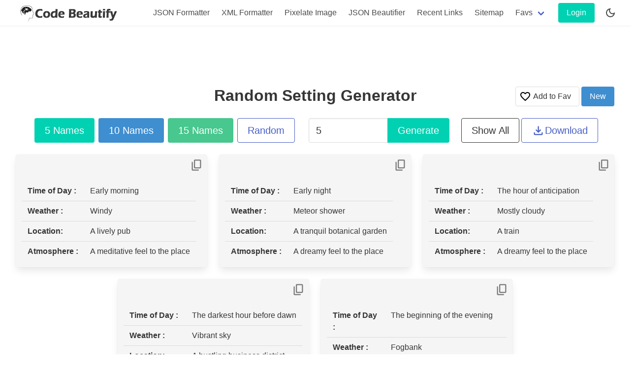

--- FILE ---
content_type: text/html; charset=UTF-8
request_url: https://blog.codebeautify.org/random-setting-generator
body_size: 17418
content:
<!DOCTYPE html> <html lang="en"> <head> <meta charset="utf-8"> <meta http-equiv="X-UA-Compatible" content="IE=edge"> <meta name="viewport" content="width=device-width, initial-scale=1.0"> <!-- Title and Description --> <title>Random Setting Generator Online</title> <meta name="author" content="Jimmy"> <meta name="description" content="The Random Setting Generator is an innovative tool that sparks creativity and imagination by generating limitless combinations of settings for writers, gamers, and dreamers."> <meta name="keywords" content="setting generator,random setting generator,setting generator for stories,random setting,story setting generator" > <!-- End Title and Description --> <!-- Twitter --> <meta name="twitter:card" content="summary" > <meta name="twitter:site" content="@codebeautify" > <meta name="twitter:title" content="Random Setting Generator Online" > <meta name="twitter:description" content="The Random Setting Generator is an innovative tool that sparks creativity and imagination by generating limitless combinations of settings for writers, gamers, and dreamers." > <meta name="twitter:image" content="https://codebeautify.org/img/cb/random-setting-generator.png" > <meta name="twitter:url" content="https://codebeautify.org/random-setting-generator"> <meta name="twitter:creator" content="@codebeautify"> <!-- End Twitter --> <!-- General OG Types--> <meta property="og:title" content="Random Setting Generator Online" > <meta property="og:description" content="The Random Setting Generator is an innovative tool that sparks creativity and imagination by generating limitless combinations of settings for writers, gamers, and dreamers." > <meta property="og:image" content="https://codebeautify.org/img/cb/random-setting-generator.png" > <meta property="og:url" content="https://codebeautify.org/random-setting-generator" > <meta property="og:type" content="website" > <!-- End General OG Types--> <script type="application/ld+json">
        {
            "@context": "http://schema.org/",
            "@type": "WebSite",
            "name": "Random Setting Generator",
            "image": "https://codebeautify.org/img/cb/random-setting-generator.png",
            "url": "https://codebeautify.org/random-setting-generator",
            "description": "The Random Setting Generator is an innovative tool that sparks creativity and imagination by generating limitless combinations of settings for writers, gamers, and dreamers.",
            "isPartOf": {
                "@type": "Website",
                "name": "Code Beautify",
                "url": "https://codebeautify.org"
            },
            "sameAs" : [
                "https://twitter.com/codebeautify"
            ]
        }
        </script> <!-- canonical --> <link rel="canonical" href="https://codebeautify.org/random-setting-generator" > <link href="/img/cb.png" rel="icon" > <!-- End canonical --> <!-- PLACE THIS SECTION INSIDE OF YOUR HEAD TAGS --> <!-- Below is a recommended list of pre-connections, which allow the network to establish each connection quicker, speeding up response times and improving ad performance. --> <link rel="preconnect" href="https://a.pub.network/" crossorigin /> <link rel="preconnect" href="https://b.pub.network/" crossorigin /> <link rel="preconnect" href="https://c.pub.network/" crossorigin /> <link rel="preconnect" href="https://d.pub.network/" crossorigin /> <link rel="preconnect" href="https://secure.quantserve.com/" crossorigin /> <link rel="preconnect" href="https://rules.quantcount.com/" crossorigin /> <link rel="preconnect" href="https://pixel.quantserve.com/" crossorigin /> <link rel="preconnect" href="https://cmp.quantcast.com/" crossorigin /> <link rel="preconnect" href="https://btloader.com/" crossorigin /> <link rel="preconnect" href="https://api.btloader.com/" crossorigin /> <link rel="preconnect" href="https://confiant-integrations.global.ssl.fastly.net" crossorigin /> <!-- Below is a link to a CSS file that accounts for Cumulative Layout Shift, a new Core Web Vitals subset that Google uses to help rank your site in search --> <!-- The file is intended to eliminate the layout shifts that are seen when ads load into the page. If you don't want to use this, simply remove this file --> <!-- To find out more about CLS, visit https://web.dev/vitals/ --> <link rel="stylesheet" href="https://a.pub.network/codebeautify-org/cls.css"> <script data-cfasync="false" type="text/javascript">
  var freestar = freestar || {};
  freestar.queue = freestar.queue || [];
  freestar.config = freestar.config || {};
  freestar.config.enabled_slots = [];
  freestar.initCallback = function () { (freestar.config.enabled_slots.length === 0) ? freestar.initCallbackCalled = false : freestar.newAdSlots(freestar.config.enabled_slots) }
</script> <script src="https://a.pub.network/codebeautify-org/pubfig.min.js" data-cfasync="false" async></script> <!-- CSS --> <!-- include CSS files dynamically based on Controller metadata footerjsinclude.php --> <!-- CSS files --> <link rel="stylesheet" href="/dist/9.3/css/b/b-main.min.css"> <!-- <link rel="stylesheet" href="css/debug.css"> --> <!-- end CSS --> <!-- Dynamic JS Loading --> <!-- Defer JS files to improve the performance !--> <!-- End Defer JS files to improve the performance !--> <!-- Async JS files to improve the performance !--> <script async src="/dist/9.3/js/b/b-random-generators.min.js" ></script> <script async src="/dist/9.3/js/b/random-setting-generator.js" ></script> <!-- End Async JS files to improve the performance !--> <!-- End Dynamic JS Loading --> <svg xmlns="http://www.w3.org/2000/svg" class="is-hidden"> <!-- fa 6 --> <symbol id="chrome" viewBox="0 0 496 512"> <path fill="currentColor" d="M131.5 217.5L55.1 100.1c47.6-59.2 119-91.8 192-92.1 42.3-.3 85.5 10.5 124.8 33.2 43.4 25.2 76.4 61.4 97.4 103L264 133.4c-58.1-3.4-113.4 29.3-132.5 84.1zm32.9 38.5c0 46.2 37.4 83.6 83.6 83.6s83.6-37.4 83.6-83.6-37.4-83.6-83.6-83.6-83.6 37.3-83.6 83.6zm314.9-89.2L339.6 174c37.9 44.3 38.5 108.2 6.6 157.2L234.1 503.6c46.5 2.5 94.4-7.7 137.8-32.9 107.4-62 150.9-192 107.4-303.9zM133.7 303.6L40.4 120.1C14.9 159.1 0 205.9 0 256c0 124 90.8 226.7 209.5 244.9l63.7-124.8c-57.6 10.8-113.2-20.8-139.5-72.5z"/> </symbol> <symbol id="twitter" viewBox="0 0 16 16"> <path fill="currentColor" d="M5.026 15c6.038 0 9.341-5.003 9.341-9.334 0-.14 0-.282-.006-.422A6.685 6.685 0 0 0 16 3.542a6.658 6.658 0 0 1-1.889.518 3.301 3.301 0 0 0 1.447-1.817 6.533 6.533 0 0 1-2.087.793A3.286 3.286 0 0 0 7.875 6.03a9.325 9.325 0 0 1-6.767-3.429 3.289 3.289 0 0 0 1.018 4.382A3.323 3.323 0 0 1 .64 6.575v.045a3.288 3.288 0 0 0 2.632 3.218 3.203 3.203 0 0 1-.865.115 3.23 3.23 0 0 1-.614-.057 3.283 3.283 0 0 0 3.067 2.277A6.588 6.588 0 0 1 .78 13.58a6.32 6.32 0 0 1-.78-.045A9.344 9.344 0 0 0 5.026 15z"/> </symbol> <symbol id="facebook-f" viewBox="0 0 512 512"> <path fill="currentColor" d="M504 256C504 119 393 8 256 8S8 119 8 256c0 123.8 90.69 226.4 209.3 245V327.7h-63V256h63v-54.64c0-62.15 37-96.48 93.67-96.48 27.14 0 55.52 4.84 55.52 4.84v61h-31.28c-30.8 0-40.41 19.12-40.41 38.73V256h68.78l-11 71.69h-57.78V501C413.3 482.4 504 379.8 504 256z"/> </symbol> <symbol id="linkedin" viewBox="0 0 448 512"> <path fill="currentColor" d="M416 32H31.9C14.3 32 0 46.5 0 64.3v383.4C0 465.5 14.3 480 31.9 480H416c17.6 0 32-14.5 32-32.3V64.3c0-17.8-14.4-32.3-32-32.3zM135.4 416H69V202.2h66.5V416zm-33.2-243c-21.3 0-38.5-17.3-38.5-38.5S80.9 96 102.2 96c21.2 0 38.5 17.3 38.5 38.5 0 21.3-17.2 38.5-38.5 38.5zm282.1 243h-66.4V312c0-24.8-.5-56.7-34.5-56.7-34.6 0-39.9 27-39.9 54.9V416h-66.4V202.2h63.7v29.2h.9c8.9-16.8 30.6-34.5 62.9-34.5 67.2 0 79.7 44.3 79.7 101.9V416z"/> </symbol> <symbol id="graduation-cap" viewBox="0 0 640 512"> <path fill="currentColor" d="M623.1 136.9l-282.7-101.2c-13.73-4.91-28.7-4.91-42.43 0L16.05 136.9C6.438 140.4 0 149.6 0 160s6.438 19.65 16.05 23.09L76.07 204.6c-11.89 15.8-20.26 34.16-24.55 53.95C40.05 263.4 32 274.8 32 288c0 9.953 4.814 18.49 11.94 24.36l-24.83 149C17.48 471.1 25 480 34.89 480H93.11c9.887 0 17.41-8.879 15.78-18.63l-24.83-149C91.19 306.5 96 297.1 96 288c0-10.29-5.174-19.03-12.72-24.89c4.252-17.76 12.88-33.82 24.94-47.03l190.6 68.23c13.73 4.91 28.7 4.91 42.43 0l282.7-101.2C633.6 179.6 640 170.4 640 160S633.6 140.4 623.1 136.9zM351.1 314.4C341.7 318.1 330.9 320 320 320c-10.92 0-21.69-1.867-32-5.555L142.8 262.5L128 405.3C128 446.6 213.1 480 320 480c105.1 0 192-33.4 192-74.67l-14.78-142.9L351.1 314.4z"/> </symbol> <symbol id="share" viewBox="0 0 16 16"><!-- bi --> <path fill="currentColor" d="M11 2.5a2.5 2.5 0 1 1 .603 1.628l-6.718 3.12a2.499 2.499 0 0 1 0 1.504l6.718 3.12a2.5 2.5 0 1 1-.488.876l-6.718-3.12a2.5 2.5 0 1 1 0-3.256l6.718-3.12A2.5 2.5 0 0 1 11 2.5z"/> </symbol> <symbol id="person-plus" viewBox="0 0 16 16"><!-- bi --> <path fill="currentColor" d="M1 14s-1 0-1-1 1-4 6-4 6 3 6 4-1 1-1 1H1zm5-6a3 3 0 1 0 0-6 3 3 0 0 0 0 6z"/> <path fill="currentColor" fill-rule="evenodd" d="M13.5 5a.5.5 0 0 1 .5.5V7h1.5a.5.5 0 0 1 0 1H14v1.5a.5.5 0 0 1-1 0V8h-1.5a.5.5 0 0 1 0-1H13V5.5a.5.5 0 0 1 .5-.5z"/> </symbol> <symbol id="question-circle-fill" viewBox="0 0 16 16"><!-- bi --> <path fill="currentColor" d="M16 8A8 8 0 1 1 0 8a8 8 0 0 1 16 0zM5.496 6.033h.825c.138 0 .248-.113.266-.25.09-.656.54-1.134 1.342-1.134.686 0 1.314.343 1.314 1.168 0 .635-.374.927-.965 1.371-.673.489-1.206 1.06-1.168 1.987l.003.217a.25.25 0 0 0 .25.246h.811a.25.25 0 0 0 .25-.25v-.105c0-.718.273-.927 1.01-1.486.609-.463 1.244-.977 1.244-2.056 0-1.511-1.276-2.241-2.673-2.241-1.267 0-2.655.59-2.75 2.286a.237.237 0 0 0 .241.247zm2.325 6.443c.61 0 1.029-.394 1.029-.927 0-.552-.42-.94-1.029-.94-.584 0-1.009.388-1.009.94 0 .533.425.927 1.01.927z"/> </symbol> <symbol id="search" viewBox="0 0 16 16"><!-- bi --> <path fill="currentColor" d="M11.742 10.344a6.5 6.5 0 1 0-1.397 1.398h-.001c.03.04.062.078.098.115l3.85 3.85a1 1 0 0 0 1.415-1.414l-3.85-3.85a1.007 1.007 0 0 0-.115-.1zM12 6.5a5.5 5.5 0 1 1-11 0 5.5 5.5 0 0 1 11 0z"/> </symbol> <symbol id="cup" viewBox="0 0 24 24"><!-- bi --> <path d="M0 0h24v24H0V0z" fill="none"/><path fill="currentColor" d="M16 5v8c0 1.1-.9 2-2 2H8c-1.1 0-2-.9-2-2V5h10m4-2H4v10c0 2.21 1.79 4 4 4h6c2.21 0 4-1.79 4-4v-3h2c1.11 0 2-.89 2-2V5c0-1.11-.89-2-2-2zm-2 5V5h2v3h-2zm2 11H2v2h18v-2z"/> </symbol> <symbol id="heart" viewBox="0 0 24 24"><!-- bi --> <path d="M0 0h24v24H0V0z" fill="none"/><path fill="currentColor" d="M12 21.35l-1.45-1.32C5.4 15.36 2 12.28 2 8.5 2 5.42 4.42 3 7.5 3c1.74 0 3.41.81 4.5 2.09C13.09 3.81 14.76 3 16.5 3 19.58 3 22 5.42 22 8.5c0 3.78-3.4 6.86-8.55 11.54L12 21.35z"/> </symbol> <symbol id="heart-no-fill" viewBox="0 0 24 24"><!-- bi --> <path d="M0 0h24v24H0V0z" fill="none"/><path d="M16.5 3c-1.74 0-3.41.81-4.5 2.09C10.91 3.81 9.24 3 7.5 3 4.42 3 2 5.42 2 8.5c0 3.78 3.4 6.86 8.55 11.54L12 21.35l1.45-1.32C18.6 15.36 22 12.28 22 8.5 22 5.42 19.58 3 16.5 3zm-4.4 15.55l-.1.1-.1-.1C7.14 14.24 4 11.39 4 8.5 4 6.5 5.5 5 7.5 5c1.54 0 3.04.99 3.57 2.36h1.87C13.46 5.99 14.96 5 16.5 5c2 0 3.5 1.5 3.5 3.5 0 2.89-3.14 5.74-7.9 10.05z"/> </symbol> <symbol id="arrow_drop_down" viewBox="0 0 24 24"><!-- bi --> <path d="M0 0h24v24H0V0z" fill="none"/> <path fill="currentColor" d="M7 10l5 5 5-5H7z"/> </symbol> <symbol id="instagram" viewBox="0 0 24 24"><!-- bi --> <path fill="currentColor" d="M12,2.162c3.204,0,3.584,0.012,4.849,0.07c1.308,0.06,2.655,0.358,3.608,1.311c0.962,0.962,1.251,2.296,1.311,3.608 c0.058,1.265,0.07,1.645,0.07,4.849c0,3.204-0.012,3.584-0.07,4.849c-0.059,1.301-0.364,2.661-1.311,3.608 c-0.962,0.962-2.295,1.251-3.608,1.311c-1.265,0.058-1.645,0.07-4.849,0.07s-3.584-0.012-4.849-0.07 c-1.291-0.059-2.669-0.371-3.608-1.311c-0.957-0.957-1.251-2.304-1.311-3.608c-0.058-1.265-0.07-1.645-0.07-4.849 c0-3.204,0.012-3.584,0.07-4.849c0.059-1.296,0.367-2.664,1.311-3.608c0.96-0.96,2.299-1.251,3.608-1.311 C8.416,2.174,8.796,2.162,12,2.162 M12,0C8.741,0,8.332,0.014,7.052,0.072C5.197,0.157,3.355,0.673,2.014,2.014 C0.668,3.36,0.157,5.198,0.072,7.052C0.014,8.332,0,8.741,0,12c0,3.259,0.014,3.668,0.072,4.948c0.085,1.853,0.603,3.7,1.942,5.038 c1.345,1.345,3.186,1.857,5.038,1.942C8.332,23.986,8.741,24,12,24c3.259,0,3.668-0.014,4.948-0.072 c1.854-0.085,3.698-0.602,5.038-1.942c1.347-1.347,1.857-3.184,1.942-5.038C23.986,15.668,24,15.259,24,12 c0-3.259-0.014-3.668-0.072-4.948c-0.085-1.855-0.602-3.698-1.942-5.038c-1.343-1.343-3.189-1.858-5.038-1.942 C15.668,0.014,15.259,0,12,0z"/> <path fill="currentColor" d="M12,5.838c-3.403,0-6.162,2.759-6.162,6.162c0,3.403,2.759,6.162,6.162,6.162s6.162-2.759,6.162-6.162 C18.162,8.597,15.403,5.838,12,5.838z M12,16c-2.209,0-4-1.791-4-4s1.791-4,4-4s4,1.791,4,4S14.209,16,12,16z"/> <circle fill="currentColor" cx="18.406" cy="5.594" r="1.44"/> </symbol> <symbol id="darkMode" viewBox="0 -960 960 960"> <path fill="currentColor" d="M480-120q-150 0-255-105T120-480q0-150 105-255t255-105q14 0 27.5 1t26.5 3q-41 29-65.5 75.5T444-660q0 90 63 153t153 63q55 0 101-24.5t75-65.5q2 13 3 26.5t1 27.5q0 150-105 255T480-120Zm0-80q88 0 158-48.5T740-375q-20 5-40 8t-40 3q-123 0-209.5-86.5T364-660q0-20 3-40t8-40q-78 32-126.5 102T200-480q0 116 82 198t198 82Zm-10-270Z"/> </symbol> <symbol id="lightMode" viewBox="0 -960 960 960"> <path fill="currentColor" d="M480-360q50 0 85-35t35-85q0-50-35-85t-85-35q-50 0-85 35t-35 85q0 50 35 85t85 35Zm0 80q-83 0-141.5-58.5T280-480q0-83 58.5-141.5T480-680q83 0 141.5 58.5T680-480q0 83-58.5 141.5T480-280ZM80-440q-17 0-28.5-11.5T40-480q0-17 11.5-28.5T80-520h80q17 0 28.5 11.5T200-480q0 17-11.5 28.5T160-440H80Zm720 0q-17 0-28.5-11.5T760-480q0-17 11.5-28.5T800-520h80q17 0 28.5 11.5T920-480q0 17-11.5 28.5T880-440h-80ZM480-760q-17 0-28.5-11.5T440-800v-80q0-17 11.5-28.5T480-920q17 0 28.5 11.5T520-880v80q0 17-11.5 28.5T480-760Zm0 720q-17 0-28.5-11.5T440-80v-80q0-17 11.5-28.5T480-200q17 0 28.5 11.5T520-160v80q0 17-11.5 28.5T480-40ZM226-678l-43-42q-12-11-11.5-28t11.5-29q12-12 29-12t28 12l42 43q11 12 11 28t-11 28q-11 12-27.5 11.5T226-678Zm494 495-42-43q-11-12-11-28.5t11-27.5q11-12 27.5-11.5T734-282l43 42q12 11 11.5 28T777-183q-12 12-29 12t-28-12Zm-42-495q-12-11-11.5-27.5T678-734l42-43q11-12 28-11.5t29 11.5q12 12 12 29t-12 28l-43 42q-12 11-28 11t-28-11ZM183-183q-12-12-12-29t12-28l43-42q12-11 28.5-11t27.5 11q12 11 11.5 27.5T282-226l-42 43q-11 12-28 11.5T183-183Zm297-297Z"> </symbol> </svg> <svg xmlns="http://www.w3.org/2000/svg" class="is-hidden"> <!-- fa 6 --> <!-- For Editors --> <symbol id="file" viewBox="0 0 24 24"> <path d="M0 0h24v24H0z" fill="none"/><path fill="currentColor" d="M20 6h-8l-2-2H4c-1.1 0-1.99.9-1.99 2L2 18c0 1.1.9 2 2 2h16c1.1 0 2-.9 2-2V8c0-1.1-.9-2-2-2zm0 12H4V8h16v10z"/> </symbol> <symbol id="save" viewBox="0 0 24 24"> <!-- google icon --> <path fill="currentColor" d="M17.59 3.59c-.38-.38-.89-.59-1.42-.59H5c-1.11 0-2 .9-2 2v14c0 1.1.9 2 2 2h14c1.1 0 2-.9 2-2V7.83c0-.53-.21-1.04-.59-1.41l-2.82-2.83zM12 19c-1.66 0-3-1.34-3-3s1.34-3 3-3 3 1.34 3 3-1.34 3-3 3zm1-10H7c-1.1 0-2-.9-2-2s.9-2 2-2h6c1.1 0 2 .9 2 2s-.9 2-2 2z"/> </symbol> <symbol id="check" viewBox="0 0 24 24"> <path d="M0 0h24v24H0z" fill="none"/><path fill="currentColor" d="M9 16.17L4.83 12l-1.42 1.41L9 19 21 7l-1.41-1.41z"/> </symbol> <symbol id="print" viewBox="0 0 24 24"> <path d="M0 0h24v24H0z" fill="none"/><path fill="currentColor" d="M19 8H5c-1.66 0-3 1.34-3 3v6h4v4h12v-4h4v-6c0-1.66-1.34-3-3-3zm-3 11H8v-5h8v5zm3-7c-.55 0-1-.45-1-1s.45-1 1-1 1 .45 1 1-.45 1-1 1zm-1-9H6v4h12V3z"/> </symbol> <symbol id="trash" viewBox="0 0 24 24"> <path fill="currentColor" d="M6 19c0 1.1.9 2 2 2h8c1.1 0 2-.9 2-2V7H6v12zM19 4h-3.5l-1-1h-5l-1 1H5v2h14V4z"/> </symbol> <symbol id="copy" viewBox="0 0 24 24"> <path fill="currentColor" d="M15,20H5V7c0-0.55-0.45-1-1-1h0C3.45,6,3,6.45,3,7v13c0,1.1,0.9,2,2,2h10c0.55,0,1-0.45,1-1v0C16,20.45,15.55,20,15,20z M20,16V4c0-1.1-0.9-2-2-2H9C7.9,2,7,2.9,7,4v12c0,1.1,0.9,2,2,2h9C19.1,18,20,17.1,20,16z M18,16H9V4h9V16z"/> </symbol> <symbol id="fullscreen" viewBox="0 0 24 24"> <!-- google icon --> <path fill="currentColor" d="M21,8.59V4c0-0.55-0.45-1-1-1h-4.59c-0.89,0-1.34,1.08-0.71,1.71l1.59,1.59l-10,10l-1.59-1.59C4.08,14.08,3,14.52,3,15.41 V20c0,0.55,0.45,1,1,1h4.59c0.89,0,1.34-1.08,0.71-1.71l-1.59-1.59l10-10l1.59,1.59C19.92,9.92,21,9.48,21,8.59z"/> </symbol> <symbol id="fullscreen-exit" viewBox="0 0 24 24"><!-- google icon --> <path fill="currentColor" d="M21.29,4.12l-4.59,4.59l1.59,1.59c0.63,0.63,0.18,1.71-0.71,1.71H13c-0.55,0-1-0.45-1-1V6.41c0-0.89,1.08-1.34,1.71-0.71 l1.59,1.59l4.59-4.59c0.39-0.39,1.02-0.39,1.41,0v0C21.68,3.1,21.68,3.73,21.29,4.12z M4.12,21.29l4.59-4.59l1.59,1.59 c0.63,0.63,1.71,0.18,1.71-0.71V13c0-0.55-0.45-1-1-1H6.41c-0.89,0-1.34,1.08-0.71,1.71l1.59,1.59l-4.59,4.59 c-0.39,0.39-0.39,1.02,0,1.41l0,0C3.1,21.68,3.73,21.68,4.12,21.29z"/> </symbol> <symbol id="tree" viewBox="0 0 448 512"> <path fill="currentColor" d="M413.8 447.1L256 448l0 31.99C256 497.7 241.8 512 224.1 512c-17.67 0-32.1-14.32-32.1-31.99l0-31.99l-158.9-.0099c-28.5 0-43.69-34.49-24.69-56.4l68.98-79.59H62.22c-25.41 0-39.15-29.8-22.67-49.13l60.41-70.85H89.21c-21.28 0-32.87-22.5-19.28-37.31l134.8-146.5c10.4-11.3 28.22-11.3 38.62-.0033l134.9 146.5c13.62 14.81 2.001 37.31-19.28 37.31h-10.77l60.35 70.86c16.46 19.34 2.716 49.12-22.68 49.12h-15.2l68.98 79.59C458.7 413.7 443.1 447.1 413.8 447.1z"></path> </symbol> <symbol id="link" viewBox="0 0 24 24"><!-- google icon --> <path fill="currentColor" d="M3.9 12c0-1.71 1.39-3.1 3.1-3.1h4V7H7c-2.76 0-5 2.24-5 5s2.24 5 5 5h4v-1.9H7c-1.71 0-3.1-1.39-3.1-3.1zM8 13h8v-2H8v2zm9-6h-4v1.9h4c1.71 0 3.1 1.39 3.1 3.1s-1.39 3.1-3.1 3.1h-4V17h4c2.76 0 5-2.24 5-5s-2.24-5-5-5z"/> </symbol> <symbol id="uploadfile" viewBox="0 0 24 24"><!-- google icon --> <path fill="currentColor" d="M5,20h14v-2H5V20z M5,10h4v6h6v-6h4l-7-7L5,10z"/> </symbol> <symbol id="downloadfile" viewBox="0 0 24 24"><!-- google icon --> <path fill="currentColor" d="M19.35 10.04C18.67 6.59 15.64 4 12 4 9.11 4 6.6 5.64 5.35 8.04 2.34 8.36 0 10.91 0 14c0 3.31 2.69 6 6 6h13c2.76 0 5-2.24 5-5 0-2.64-2.05-4.78-4.65-4.96zM17 13l-5 5-5-5h3V9h4v4h3z"/> </symbol> <symbol id="clock-rotate-left" viewBox="0 0 24 24"><!-- History --> <path fill="currentColor" d="M13 3c-4.97 0-9 4.03-9 9H1l3.89 3.89.07.14L9 12H6c0-3.87 3.13-7 7-7s7 3.13 7 7-3.13 7-7 7c-1.93 0-3.68-.79-4.94-2.06l-1.42 1.42C8.27 19.99 10.51 21 13 21c4.97 0 9-4.03 9-9s-4.03-9-9-9zm-1 5v5l4.28 2.54.72-1.21-3.5-2.08V8H12z"/> </symbol> <symbol id="title" viewBox="0 0 24 24"> <!-- Font Size T --> <path fill="currentColor" d="M5 4v3h5.5v12h3V7H19V4H5z"/> </symbol> <symbol id="format_indent" viewBox="0 0 24 24"><!-- beautify --> <path fill="currentColor" d="M3 21h18v-2H3v2zM3 8v8l4-4-4-4zm8 9h10v-2H11v2zM3 3v2h18V3H3zm8 6h10V7H11v2zm0 4h10v-2H11v2z"/> </symbol> <symbol id="play" viewBox="0 96 960 960"><!-- play arrow > --> <path fill="currentColor" d="M366 824q-15 10-30.5 1T320 798V348q0-18 15.5-27t30.5 1l354 226q14 9 14 25t-14 25L366 824Z"/> </symbol> <symbol id="notes" viewBox="0 96 960 960"><!-- minify --> <path fill="currentColor" d="M120 816v-60h480v60H120Zm0-210v-60h720v60H120Zm0-210v-60h720v60H120Z"/> </symbol> <symbol id="account_tree" viewBox="0 0 24 24"> <path d="M0 0h24v24H0z" fill="none"/> <path fill="currentColor" d="M22 11V3h-7v3H9V3H2v8h7V8h2v10h4v3h7v-8h-7v3h-2V8h2v3z"/> </symbol> <symbol id="cleaning_services" viewBox="0 0 24 24"> <g><rect fill="none" height="24" width="24"/></g><g><g><path fill="currentColor" d="M16,11h-1V3c0-1.1-0.9-2-2-2h-2C9.9,1,9,1.9,9,3v8H8c-2.76,0-5,2.24-5,5v7h18v-7C21,13.24,18.76,11,16,11z M11,3h2v8h-2V3 z M19,21h-2v-3c0-0.55-0.45-1-1-1s-1,0.45-1,1v3h-2v-3c0-0.55-0.45-1-1-1s-1,0.45-1,1v3H9v-3c0-0.55-0.45-1-1-1s-1,0.45-1,1v3H5 v-5c0-1.65,1.35-3,3-3h8c1.65,0,3,1.35,3,3V21z"/></g></g> </symbol> </svg> </head> <body> <input type="hidden" id="viewName" value="random-setting-generator"> <input id="fTitle" type="hidden" value="Random Setting Generator Online"/> <!-- Starting of App Div --> <div id="app"> <section class="hero" > <div class="hero-head"> <nav class="navbar is-transparent" role="navigation" aria-label="main navigation"> <div class="container is-fluid"> <div class="navbar-brand"> <!--<h2 class="title is-size-3"> <strong>Code Beautify</strong> </h2> --> <a class="navbar-item py-1" href="/"><img id="logoInHeader" src="/img/nlogo.webp" alt="CodeBeautify Logo" aria-label="Logo" srcset="" width="217" height="44"></a> <a role="button" class="navbar-burger burger" aria-label="menu" aria-expanded="false" data-target="navbarTopMain"> <span aria-hidden="true"></span> <span aria-hidden="true"></span> <span aria-hidden="true"></span> </a> </div> <div class="navbar-menu" id="navbarTopMain"> <div class="navbar-end"> <a href="https://jsonformatter.org" class="navbar-item is-link" target="_blank">JSON Formatter</a> <a href="https://jsonformatter.org/xml-formatter" target="_blank" class="navbar-item is-link is-hidden-desktop-only">XML Formatter</a> <a href="https://pixelateimage.io/" class="navbar-item is-link" target="_blank" rel="noopener">Pixelate Image</a> <a href="/jsonviewer" class="navbar-item is-link">JSON Beautifier</a> <a href="/recentLinksPage" class="navbar-item is-link">Recent Links</a> <a href="/all-tools" class="navbar-item is-link">Sitemap</a> <div class="navbar-item has-dropdown is-hoverable"> <span id="favLink" class="navbar-link">Favs</span> <div id="favContent" class="navbar-dropdown"> <a class="navbar-item" href="/"> Home </a> </div> </div> <div class="navbar-item py-1"> <a id="notloggedin" href="/login" class="button is-primary">Login</a> <div id="loggedin" class="dropdown is-right" style="display:none"> <div class="dropdown-trigger"> <button class="button" aria-haspopup="true" aria-controls="dropdown-menu"> <span id="usernamelable" >Dropdown button</span> <span class="icon is-small"> <svg class="svgicon"><use href="#arrow_drop_down"></use></svg> </span> </button> </div> <div class="dropdown-menu" id="dropdown-menu" role="menu"> <div class="dropdown-content"> <a href="https://codebeautify.org/userSaveLinkPage" class="dropdown-item">Links</a> <a href="https://codebeautify.org/userSaveOldLinkPage" class="dropdown-item">Archived</a> <a href="https://codebeautify.org/myFavouriteTools" class="dropdown-item">Favorite</a> <hr class="dropdown-divider"> <a href="/logout" class="dropdown-item button is-light">Logout</a> </div> </div> </div> </div> <a href="#" class=" navbar-item is-white" onClick="changeDLMode(true)" title="DarkMode in Beta"> <span class="icon"> <svg class="svgicon"><use id="colorModeIcon" href="#darkMode"></use></svg> </span> </a> </div> </div> </div> </nav> </div> </section> <hr class="my-0"> <progress id="ajaxProgressBar" class="progress is-tiny is-dark" max="100">50%</progress> <!-- adsense-header-CB --> <!-- PLACE THIS SECTION INSIDE OF YOUR BODY TAGS --> <!-- Tag ID: codebeautify_leaderboard_atf --> <div class="my-1" align="center" data-freestar-ad="__320x100 __970x90" id="codebeautify_leaderboard_atf"> <script data-cfasync="false" type="text/javascript">
    freestar.config.enabled_slots.push({ placementName: "codebeautify_leaderboard_atf", slotId: "codebeautify_leaderboard_atf" });
  </script> </div> <input type="hidden" id="type" value="setting"> <style> </style> <!-- SVG Icons --> <svg xmlns="http://www.w3.org/2000/svg" class="is-hidden"> <symbol id="download-icon" viewBox="0 0 24 24"> <g> <rect fill="none" height="24" width="24" /> </g> <g> <path fill="currentColor" d="M18,15v3H6v-3H4v3c0,1.1,0.9,2,2,2h12c1.1,0,2-0.9,2-2v-3H18z M17,11l-1.41-1.41L13,12.17V4h-2v8.17L8.41,9.59L7,11l5,5 L17,11z" /> </g> </symbol> </svg> <section class="container section pt-5 is-fluid"> <!-- Header And Add to Fav button --> <div class="columns"> <div class="column is-3"></div> <div class="column"> <h1 class="title has-text-centered" id="mainTitle">Random Setting Generator</h1> </div> <div class="column is-3"> <div class="has-text-right has-text-centered-mobile"> <button class="button" onclick="makeFav()" title="Add this tool to Favorites"> <span class="icon"><svg class="svgicon"> <use id="favIcon" xlink:href="#heart-no-fill"></use> </svg></span> <span id="favText">Add to Fav</span> </button> <button id="new" type="button" class="button is-info" onclick="loadNewView()">New</button> </div> </div> </div> <!-- Navbar Buttons & Inputs --> <div class="columns is-centered"> <div class="column is-6" style="width: auto;"> <div class="buttons is-centered"> <div class="button is-medium is-primary" onclick="sampleSettings(5);">5 Names</div> <div class="button is-medium is-info" onclick="sampleSettings(10);">10 Names</div> <div class="button is-medium is-success" onclick="sampleSettings(15);">15 Names</div> <div class="button is-medium is-link is-outlined" onclick="sampleSettings('random');">Random</div> </div> </div> <div class="column is-3"> <div class="field has-addons"> <div class="control is-expanded"> <input type="number" class="input is-medium" id="inputRandomNumber" placeholder="Enter Number" value="5"> </div> <div class="control"> <button class="button is-primary is-medium" type="button" title="Generate Settings" onclick="sampleSettings('generate');">Generate</button> </div> </div> </div> <div class="column is-2 has-text-centered" style="width: auto;"> <button class="button is-medium is-dark is-outlined" onclick="sampleSettings('all');">Show All</button> <button class="button is-medium is-link is-outlined" onclick="createTxtFile();" title="Download TXT File Of Settings"><svg width="27" height="27"> <use href="#download-icon"></use> </svg>Download</button> </div> </div> <!-- Generating Settings Card --> <div class="columns is-multiline is-centered" id="SettingsSectionArea"> <div class="column is-4"> <div class="card has-background-light " id="Setting0"> <div class="card-content p-0"> <div class="has-text-right pt-2 pr-2"><a href="#" class="has-text-grey" title="Copy Setting" onclick="copySetting(0)"><svg width="27" height="27"> <use href="#copy"></use> </svg></a></div> <div class="p-3"> <table class="table has-background-light"> <tbody> <tr> <td> <h2 class="has-text-weight-semibold">Time of Day : </h2> </td> <td>Early morning</td> </tr> <tr> <td> <h2 class="has-text-weight-semibold">Weather : </h2> </td> <td>Windy</td> </tr> <tr> <td> <h2 class="has-text-weight-semibold">Location: </h2> </td> <td>A lively pub</td> </tr> <tr> <td> <h2 class="has-text-weight-semibold">Atmosphere : </h2> </td> <td>A meditative feel to the place</td> </tr> </tbody> </table> </div> </div> </div> </div> <div class="column is-4"> <div class="card has-background-light " id="Setting1"> <div class="card-content p-0"> <div class="has-text-right pt-2 pr-2"><a href="#" class="has-text-grey" title="Copy Setting" onclick="copySetting(1)"><svg width="27" height="27"> <use href="#copy"></use> </svg></a></div> <div class="p-3"> <table class="table has-background-light"> <tbody> <tr> <td> <h2 class="has-text-weight-semibold">Time of Day : </h2> </td> <td>Early night</td> </tr> <tr> <td> <h2 class="has-text-weight-semibold">Weather : </h2> </td> <td>Meteor shower</td> </tr> <tr> <td> <h2 class="has-text-weight-semibold">Location: </h2> </td> <td>A tranquil botanical garden</td> </tr> <tr> <td> <h2 class="has-text-weight-semibold">Atmosphere : </h2> </td> <td>A dreamy feel to the place</td> </tr> </tbody> </table> </div> </div> </div> </div> <div class="column is-4"> <div class="card has-background-light " id="Setting2"> <div class="card-content p-0"> <div class="has-text-right pt-2 pr-2"><a href="#" class="has-text-grey" title="Copy Setting" onclick="copySetting(2)"><svg width="27" height="27"> <use href="#copy"></use> </svg></a></div> <div class="p-3"> <table class="table has-background-light"> <tbody> <tr> <td> <h2 class="has-text-weight-semibold">Time of Day : </h2> </td> <td>The hour of anticipation</td> </tr> <tr> <td> <h2 class="has-text-weight-semibold">Weather : </h2> </td> <td>Mostly cloudy</td> </tr> <tr> <td> <h2 class="has-text-weight-semibold">Location: </h2> </td> <td>A train</td> </tr> <tr> <td> <h2 class="has-text-weight-semibold">Atmosphere : </h2> </td> <td>A dreamy feel to the place</td> </tr> </tbody> </table> </div> </div> </div> </div> <div class="column is-4"> <div class="card has-background-light " id="Setting3"> <div class="card-content p-0"> <div class="has-text-right pt-2 pr-2"><a href="#" class="has-text-grey" title="Copy Setting" onclick="copySetting(3)"><svg width="27" height="27"> <use href="#copy"></use> </svg></a></div> <div class="p-3"> <table class="table has-background-light"> <tbody> <tr> <td> <h2 class="has-text-weight-semibold">Time of Day : </h2> </td> <td>The darkest hour before dawn</td> </tr> <tr> <td> <h2 class="has-text-weight-semibold">Weather : </h2> </td> <td>Vibrant sky</td> </tr> <tr> <td> <h2 class="has-text-weight-semibold">Location: </h2> </td> <td>A bustling business district</td> </tr> <tr> <td> <h2 class="has-text-weight-semibold">Atmosphere : </h2> </td> <td>A mysterious feel to the place</td> </tr> </tbody> </table> </div> </div> </div> </div> <div class="column is-4"> <div class="card has-background-light " id="Setting4"> <div class="card-content p-0"> <div class="has-text-right pt-2 pr-2"><a href="#" class="has-text-grey" title="Copy Setting" onclick="copySetting(4)"><svg width="27" height="27"> <use href="#copy"></use> </svg></a></div> <div class="p-3"> <table class="table has-background-light"> <tbody> <tr> <td> <h2 class="has-text-weight-semibold">Time of Day : </h2> </td> <td>The beginning of the evening</td> </tr> <tr> <td> <h2 class="has-text-weight-semibold">Weather : </h2> </td> <td>Fogbank</td> </tr> <tr> <td> <h2 class="has-text-weight-semibold">Location: </h2> </td> <td>A stunning waterfall</td> </tr> <tr> <td> <h2 class="has-text-weight-semibold">Atmosphere : </h2> </td> <td>A thought-provoking feel to the place</td> </tr> </tbody> </table> </div> </div> </div> </div> </div> <!-- Showing Names Total --> <div class="notification is-link is-light title is-3 has-text-centered mt-5"> <span>Showing</span> <span id="generatedSettings">5</span> <span>Names</span> </div> <!-- Copy Respone Button --> <div class="has-text-centered"> <button class="button is-medium is-link" id="copyResponse" style="position: fixed; z-index:9999; bottom: 5%; left: 50%; margin-top: -100px; margin-left: -112px; display: none;">Copied To Clipboard</button> </section><!--a d s Horizontal --> <div class="columns p-2"> <div class="column is-8"> <!-- Tag ID: codebeautify_billboard_1 --> <div align="center" data-freestar-ad="__336x280 __580x400" id="codebeautify_billboard_1"> <script data-cfasync="false" type="text/javascript">
          freestar.config.enabled_slots.push({ placementName: "codebeautify_billboard_1", slotId: "codebeautify_billboard_1" });
          </script> </div> </div> <div class="column is-4"> <!-- Tag ID: video tag fs --> <div id="FreeStarVideoAdContainer"> <div id="freestar-video-parent"> <div id="freestar-video-child"></div> </div> </div> </div> </div> <div id="adBlockerShare" class="container has-text-centered has-background-light is-fluid py-2" style="display:none"> <p class="is-size-3 has-text-danger">Ad blocking? It's okay.</p> <p class="is-size-4">Please share on social media to support us:</p> <div class="py-3"> <a class="button has-text-link" rel="noopener" title="Tweet on Twitter" href="https://twitter.com/share?url=https://codebeautify.org/random-setting-generator&text=I%20❤️%20%40CodeBeautify's Random Setting Generator" target="_blank"> <span class="icon is-large"> <svg class="svgicon"><use xlink:href="#twitter"></use></svg> </span> <span>Tweet</span> </a> <a class="button has-text-link" rel="noopener" title="Share on Facebook" href="https://www.facebook.com/share.php?u=https://codebeautify.org/random-setting-generator" target="_blank"> <span class="icon is-large"> <svg class="svgicon"><use xlink:href="#facebook-f"></use></svg> </span> <span>Share</span> </a> <a class="button has-text-link" rel="noopener" title="Share on Linked in" href="https://www.linkedin.com/shareArticle?url=https://codebeautify.org/random-setting-generator" target="_blank"> <span class="icon is-large"> <svg class="svgicon"><use xlink:href="#linkedin"></use></svg> </span> <span>Post</span> </a> </div> </div> <div class="container is-fluid"> <div class="columns"> <div class="column is-7"> <section class="pt-1"> <h2 class="title">Random Setting Generator Online</h2> <hr> <div class="content"> <p class="is-size-5"> A Random Setting Generator is a tool or software that renders random or creative settings for various creative purposes, such as writing, role-playing games, or storytelling. These generators are designed to provide inspiration and ideas for creating unique and diverse settings. </p> <p class="is-size-5"> Welcome to the Random Setting Generator! This innovative tool adds excitement and inspiration to your daily life by generating random settings that ignite your imagination. Whether you're a writer, a gamer, or someone who loves exploring imaginary worlds, this generator is here to take you on a journey of limitless creativity. </p> <h2>Endless Possibilities at Your Fingertips</h2> <p class="is-size-5"> With the Random Setting Generator, the possibilities are infinite. It combines various elements such as time of day, weather conditions, locations, and atmospheres to create unique and captivating settings. Each generated scene is a surprise, opening doors to new narratives, characters, and adventures. </p> <h2>Unleash Your Creativity</h2> <p class="is-size-5"> Whether experiencing writer's block, looking for fresh ideas, or simply seeking inspiration, the Random Setting Generator is your go-to tool. It sparks your creativity by presenting unexpected combinations that challenge your imagination and push you to explore uncharted territories. </p> <h2>Embrace Adventure and Entertainment</h2> <p class="is-size-5"> Prepare to embark on thrilling adventures and immerse yourself in captivating settings. The Random Setting Generator is not just a tool; it's a source of entertainment. It allows you to step into different worlds, experience diverse atmospheres, and lose yourself in the magic of imagination. </p> <!--a d s resposive_auto_size --> <!-- Tag ID: codebeautify_leaderboard_article_end --> <div align="center" class="my-1" data-freestar-ad="__336x280 __970x250" id="codebeautify_leaderboard_article_end" class="is-hidden-mobile"> <script data-cfasync="false" type="text/javascript">
        freestar.config.enabled_slots.push({ placementName: "codebeautify_leaderboard_article_end", slotId: "codebeautify_leaderboard_article_end" });
    </script> </div> <h2>Break the Monotony</h2> <p class="is-size-5"> In your day-to-day life, the Random Setting Generator brings a refreshing change. It breaks the monotony and injects a dose of spontaneity into your routine. With each new setting, you'll discover something unexpected, unlocking your creative potential and adding excitement to your daily experiences. </p> <h2>Experience the Power of Randomness</h2> <p class="is-size-5"> Randomness holds incredible power. It can surprise, inspire, and ignite your imagination. The Random Setting Generator harnesses this power, providing a tool that generates random settings, sparking your creativity and taking you on unforgettable journeys. </p> <img src="/img/cb/random-setting-generator.png" alt="Random Setting Generator" loading="lazy"> <h2>Get Started with the Random Setting Generator</h2> <p class="is-size-5"> Ready to unlock your imagination? Click the "Generate New Setting" button and watch as the Random Setting Generator unveils beautiful combinations of time, weather, location, and atmosphere. Let your creativity soar as you explore new possibilities and immerse yourself in the magic of random settings. </p> </section> </div> <div class="column is-5 is-hidden-mobile"> <section class="pt-1"> <p class="title">Related Tools</p> <hr> <div class="content"> <a class="button funbtn is-normal" href="/random-scenario-generator" title="Random Scenario Generator">Random Scenario Generator</a> <a class="button funbtn is-normal" href="/disney-character-generator" title="Disney Character Generator"> Disney Character Generator </a> <a class="button funbtn is-normal" href="/god-name-generator" title="God Name Generator"> God Name Generator </a> <a class="button funbtn is-normal" href="/victorian-name-generator" title="Random Victorian Name Generator"> Victorian Name Generator</a> <a class="button funbtn is-medium" href="/random-planet-generator" title="Random Planet Generator">Random Planet Generator</a> </div> </section> <section class="section"> <h2 class="title">Recently visited pages</h2> <hr> <div class="content"> <ul id="visitedTools"> </ul> </div> </section> <section class="section"> <h2 class="title">Tags</h2> <hr> <div class="tags"> <a class="tag is-info is-large" href="/random-generators">Random Generators</a> </div> </section> </div> </div> </div> <!-- Tag ID: codebeautify_billboard_6 --> <div align="center" data-freestar-ad="__336x280 __1200x280" id="codebeautify_billboard_6"> <script data-cfasync="false" type="text/javascript">
    freestar.config.enabled_slots.push({ placementName: "codebeautify_billboard_6", slotId: "codebeautify_billboard_6" });
  </script> </div> <!-- Start End Footer Link Section of the HomePage --> <footer id="jumptofooter" class="footer"> <div class="container is-fluid"> <section class="has-text-centered" > <h2 class="subtitle is-size-2 "> <strong>Code Beautify</strong> </h2> </section> <hr> <div class="columns has-text-centered-mobile"> <div class="column"> <p class="title has-text-dark is-5">Color Converters</p> <ul class="content"> <li><a class="is-size-4-mobile" href="/hex-to-pantone-converter">HEX to Pantone Converter</a></li> <li><a class="is-size-4-mobile" href="/rgb-to-pantone-converter">RGB to Pantone Converter</a></li> <li><a class="is-size-4-mobile" href="/hsv-to-pantone-converter">HSV to Pantone Converter</a></li> <li><a class="is-size-4-mobile" href="/cmyk-to-pantone-converter">CMYK to Pantone Converter</a></li> <li><a class="is-size-4-mobile" href="/cmyk-to-hex-converter">CMYK to HEX Converter</a></li> <li><a class="is-size-4-mobile" href="/cmyk-to-rgb-converter">CMYK to RGB Converter</a></li> <li><a class="is-size-4-mobile" href="/cmyk-to-hsv-converter">CMYK to HSV Converter</a></li> <li><a class="is-size-4-mobile" href="/hsv-to-hex-converter">HSV to HEX Converter</a></li> <li><a class="is-size-4-mobile" href="/hsv-to-rgb-converter">HSV to RGB Converter</a></li> <li><a class="is-size-4-mobile" href="/hsv-to-cmyk-converter">HSV to CMYK Converter</a></li> <li><a class="is-size-4-mobile" href="/hex-to-hsv-converter">HEX to HSV Converter</a></li> <li><a class="is-size-4-mobile" href="/rgb-to-hex-converter">RGB to HEX Converter</a></li> <li><a class="is-size-4-mobile" href="/rgb-to-hsv-converter">RGB to HSV Converter</a></li> <li><a class="is-size-4-mobile" href="/rgb-to-cmyk-converter">RGB to CMYK Converter</a></li> <li><a class="is-size-4-mobile" href="/hex-to-rgb-converter">HEX to RGB Converter</a></li> <li><a class="is-size-4-mobile" href="/hex-to-cmyk-converter">HEX to CMYK Converter</a></li> <li><a class="is-size-4-mobile" href="/pantone-to-hex-converter">Pantone to HEX Converter</a></li> <li><a class="is-size-4-mobile" href="/pantone-to-rgb-converter">Pantone to RGB Converter</a></li> <li><a class="is-size-4-mobile" href="/pantone-to-cmyk-converter">Pantone to CMYK Converter</a></li> <li><a class="is-size-4-mobile" href="/pantone-to-hsv-converter">Pantone to HSV Converter</a></li> </ul> <p class="title is-5"><a class="has-text-dark" href="/unit-tools">Unit Converter</a></p> <ul class="content"> <li><a class="is-size-4-mobile" href="/length-converter">Length Converter</a></li> <li><a class="is-size-4-mobile" href="/weight-converter">Weight Converter</a></li> <li><a class="is-size-4-mobile" href="/volume-converter">Volume Converter</a></li> <li><a class="is-size-4-mobile" href="/area-converter">Area Converter</a></li> <li><a class="is-size-4-mobile" href="/time-converter">Time Converter</a></li> <li><a class="is-size-4-mobile" href="/unix-time-stamp-converter">Unix Timestamp Converter</a></li> <!-- <li><a class="is-size-4-mobile" href="/temperature-converter">Temperature Converter</a></li> <li><a class="is-size-4-mobile" href="/density-converter">Density Converter</a></li> <li><a class="is-size-4-mobile" href="/electric-current-converter">Electric Current Converter</a></li> <li><a class="is-size-4-mobile" href="/speed-converter">Speed Converter</a></li> <li><a class="is-size-4-mobile" href="/angle-converter">Angle Converter</a></li> <li><a class="is-size-4-mobile" href="/bytes-converter">Bytes/Bits Converter</a></li> <li><a class="is-size-4-mobile" href="/energy-converter">Energy Converter</a></li> <li><a class="is-size-4-mobile" href="/force-converter">Force Converter</a></li> <li><a class="is-size-4-mobile" href="/fuel-converter">Fuel Converter</a></li> <li><a class="is-size-4-mobile" href="/mass-converter">Mass Converter</a></li> <li><a class="is-size-4-mobile" href="/power-converter">Power Converter</a></li> <li><a class="is-size-4-mobile" href="/pressure-converter">Pressure Converter</a></li> <li><a class="is-size-4-mobile" href="/astronomical-converter">Astronomical Converter</a></li> <li><a class="is-size-4-mobile" href="/frequency-converter">Frequency Converter</a></li> --> <li><a class="is-size-4-mobile has-text-info" href="/unit-tools" title="More Unit Tools">More Unit Tools</a></li> </ul> <p class="title is-5"><a class="has-text-dark" href="/sql-tools">SQL Converters</a></p> <ul class="content"> <li><a class="is-size-4-mobile" href="/sql-to-csv-converter">SQL to CSV Converter</a></li> <li><a class="is-size-4-mobile" href="/sql-to-json-converter">SQL to JSON Converter</a></li> <li><a class="is-size-4-mobile" href="/sql-to-xml-converter">SQL to XML Converter</a></li> <li><a class="is-size-4-mobile" href="/sql-to-yaml-converter">SQL to YAML Converter</a></li> <li><a class="is-size-4-mobile" href="/sql-to-html-converter">SQL to HTML Converter</a></li> </ul> <p class="title has-text-dark is-5">Encode and Decode</p> <ul class="content"> <li><a class="is-size-4-mobile" href="/base32-encode">Base32 Encode</a></li> <li><a class="is-size-4-mobile" href="/base32-decode">Base32 Decode</a></li> <li><a class="is-size-4-mobile" href="/base58-encode">Base58 Encode</a></li> <li><a class="is-size-4-mobile" href="/base58-decode">Base58 Decode</a></li> <li><a class="is-size-4-mobile" href="/base64-encode">Base64 Encode</a></li> <li><a class="is-size-4-mobile" href="/base64-decode">Base64 Decode</a></li> <li><a class="is-size-4-mobile" href="/url-encode-string">URL Encode Online</a></li> <li><a class="is-size-4-mobile" href="/url-decode-string">URL Decode Online</a></li> <li><a class="is-size-4-mobile" href="/json-url-encode">JSON URL Encode</a></li> <li><a class="is-size-4-mobile" href="/json-url-decode">JSON URL Decode</a></li> <li><a class="is-size-4-mobile" href="/html-encode-string">HTML Encode</a></li> <li><a class="is-size-4-mobile" href="/html-decode-string">HTML Decode</a></li> <li><a class="is-size-4-mobile" href="/xml-url-encoding">XML URL Encoding</a></li> <li><a class="is-size-4-mobile" href="/xml-url-decoding">XML URL Decoding</a></li> <li><a class="is-size-4-mobile" href="/utf8-converter">UTF8 Converter</a></li> <li><a class="is-size-4-mobile" href="/utf8-decode">UTF8 Decode</a></li> <li><a class="is-size-4-mobile" href="/hex-to-utf8">Hex to UTF8</a></li> <li><a class="is-size-4-mobile" href="/json-decode-online">JSON Decode Online</a></li> <li><a class="is-size-4-mobile" href="/json-encode-online">JSON Encode Online</a></li> </ul> <p class="title is-5"><a class="has-text-dark" href="/base64-tools">Base64 Tools</a></p> <ul class="content"> <li><a class="is-size-4-mobile" href="/image-to-base64-converter" >Image to Base64</a></li> <li><a class="is-size-4-mobile" href="/base64-to-image-converter" >Base64 to Image</a></li> <li><a class="is-size-4-mobile" href="/png-to-base64-converter" >PNG to Base64</a></li> <li><a class="is-size-4-mobile" href="/jpg-to-base64-converter" >JPG to Base64</a></li> <li><a class="is-size-4-mobile" href="/json-to-base64-converter" >JSON to Base64</a></li> <li><a class="is-size-4-mobile" href="/xml-to-base64-converter" >XML to Base64</a></li> <li><a class="is-size-4-mobile" href="/yaml-to-base64-converter" >YAML to Base64</a></li> <li><a class="is-size-4-mobile" href="/base64-to-json-converter" >Base64 to JSON</a></li> <li><a class="is-size-4-mobile" href="/base64-to-xml-converter" >Base64 to XML</a></li> <li><a class="is-size-4-mobile" href="/base64-to-yaml-converter" >Base64 to YAML</a></li> <li><a class="is-size-4-mobile" href="/csv-to-base64-converter" >CSV to Base64</a></li> <li><a class="is-size-4-mobile" href="/base64-to-csv-converter" >Base64 to CSV</a></li> <li><a class="is-size-4-mobile" href="/tsv-to-base64-converter" >TSV to Base64</a></li> <li><a class="is-size-4-mobile" href="/base64-to-tsv-converter" >Base64 to TSV</a></li> <li><a class="is-size-4-mobile" href="/binary-to-base64-converter" >Binary to Base64</a></li> <li><a class="is-size-4-mobile" href="/base64-to-binary-converter" >Base64 to Binary</a></li> <li><a class="is-size-4-mobile" href="/hex-to-base64-converter" >Hex to Base64</a></li> <li><a class="is-size-4-mobile" href="/base64-to-hex-converter" >Base64 to Hex</a></li> <li><a class="is-size-4-mobile" href="/octal-to-base64-converter" >Octal to Base64</a></li> <li><a class="is-size-4-mobile has-text-info" href="/base64-tools">More Base64 Tools</a></li> </ul> <p class="title is-5"><a class="has-text-dark" href="/image-converter-tools">Image Tools</a></p> <ul class="content"> <li><a class="is-size-4-mobile" href="/jpg-to-png-converter">JPG to PNG</a></li> <li><a class="is-size-4-mobile" href="/bmp-to-png-converter">BMP to PNG</a></li> <li><a class="is-size-4-mobile" href="/png-to-jpg-converter">PNG to JPG</a></li> <li><a class="is-size-4-mobile" href="/gif-splitter">GIF Splitter</a></li> <li><a class="is-size-4-mobile" href="/gif-viewer">GIF Viewer</a></li> <!-- <li><a class="is-size-4-mobile" href="/jpg-to-bmp-converter">JPG to BMP</a></li> <li><a class="is-size-4-mobile" href="/jpg-to-gif-converter">JPG to GIF</a></li> <li><a class="is-size-4-mobile" href="/bmp-to-jpg-converter">BMP to JPG</a></li> <li><a class="is-size-4-mobile" href="/bmp-to-gif-converter">BMP to GIF</a></li> <li><a class="is-size-4-mobile" href="/gif-to-png-converter">GIF to PNG</a></li> <li><a class="is-size-4-mobile" href="/gif-to-jpg-converter">GIF to JPG</a></li> <li><a class="is-size-4-mobile" href="/gif-to-bmp-converter">GIF to BMP</a></li> <li><a class="is-size-4-mobile" href="/png-to-bmp-converter">PNG to BMP</a></li> <li><a class="is-size-4-mobile" href="/png-to-gif-converter">PNG to GIF</a></li> --> <li><a class="is-size-4-mobile has-text-info" href="/image-converter-tools" title="More Image Tools">More Image Tools</a></li> </ul> </div> <div class="column"> <p class="title has-text-dark is-5">Converters</p> <ul class="content"> <li><a class="is-size-4-mobile" href="/image-to-base64-converter">Image to Base64</a></li> <li><a class="is-size-4-mobile" href="/base64-to-image-converter">Base64 to Image</a></li> <li><a class="is-size-4-mobile" href="/date-time-calculater">Date Calculater</a></li> <li><a class="is-size-4-mobile" href="/excel-to-html">EXCEL to HTML</a></li> <li><a class="is-size-4-mobile" href="/excel-to-xml">EXCEL to XML</a></li> <li><a class="is-size-4-mobile" href="/excel-to-json">EXCEL to JSON</a></li> <li><a class="is-size-4-mobile" href="/opml-to-json-converter">OPML to JSON</a></li> <li><a class="is-size-4-mobile" href="/word-to-html-converter">Word to HTML</a></li> <li><a class="is-size-4-mobile" href="/tableizer">Online Tableizer</a></li> </ul> <p class="title has-text-dark is-5">JSON Converters</p> <ul class="content"> <li><a class="is-size-4-mobile" href="/json-to-java-converter">JSON to JAVA</a></li> <li><a class="is-size-4-mobile" href="/jsontoxml">JSON to XML</a></li> <li><a class="is-size-4-mobile" href="/json-to-yaml">JSON to YAML</a></li> <li><a class="is-size-4-mobile" href="/json-to-csv">JSON to CSV</a></li> <li><a class="is-size-4-mobile" href="/json-to-tsv-converter">JSON to TSV</a></li> <li><a class="is-size-4-mobile" href="/json-to-text-converter">JSON to Text</a></li> <li><a class="is-size-4-mobile" href="/json-to-excel-converter">JSON to Excel</a></li> <li><a class="is-size-4-mobile" href="/json-to-html-converter">JSON to HTML</a></li> </ul> <p class="title has-text-dark is-5">XML Converters</p> <ul class="content"> <li><a class="is-size-4-mobile" href="/xml-converter-online">XML Converter</a></li> <li><a class="is-size-4-mobile" href="/xmltojson">XML to JSON</a></li> <li><a class="is-size-4-mobile" href="/xml-to-yaml">XML to YAML</a></li> <li><a class="is-size-4-mobile" href="/xml-to-csv-converter">XML to CSV</a></li> <li><a class="is-size-4-mobile" href="/xml-to-tsv-converter">XML to TSV</a></li> <li><a class="is-size-4-mobile" href="/xml-to-text-converter">XML to Text</a></li> <li><a class="is-size-4-mobile" href="/xml-xsl-transformation">XML-XSL Transform</a></li> <li><a class="is-size-4-mobile" href="/xml-to-html-converter">XML to HTML</a></li> <li><a class="is-size-4-mobile" href="/xml-to-excel-converter">XML to Excel</a></li> <li><a class="is-size-4-mobile" href="/xml-to-java-converter" >XML to JAVA</a></li> </ul> <p class="title has-text-dark is-5">HTML Converters</p> <ul class="content"> <li><a class="is-size-4-mobile" href="/html-stripper">HTML Stripper</a></li> <li><a class="is-size-4-mobile" href="/html-table-generator">HTML Table Generator</a></li> <li><a class="is-size-4-mobile" href="/html-to-csv-converter">HTML to CSV Converter</a></li> <li><a class="is-size-4-mobile" href="/html-to-tsv-converter">HTML to TSV Converter</a></li> <li><a class="is-size-4-mobile" href="/html-to-php-converter">HTML to PHP Converter</a></li> <li><a class="is-size-4-mobile" href="/html-to-csv-converter">HTML to CSV</a></li> <li><a class="is-size-4-mobile" href="/html-to-json-converter">HTML to JSON</a></li> <li><a class="is-size-4-mobile" href="/html-to-xml-converter">HTML to XML</a></li> <li><a class="is-size-4-mobile" href="/html-to-yaml-converter">HTML to YAML</a></li> <li><a class="is-size-4-mobile" href="/html-to-text-converter">HTML to Text</a></li> <li><a class="is-size-4-mobile" href="/text-to-html-entities-converter">Text to HTML Entities</a></li> <li><a class="is-size-4-mobile" href="/html-entities-to-text-converter">HTML Entities to Text</a></li> <li><a class="is-size-4-mobile" href="/html-to-markdown">HTML to Markdown</a></li> <li><a class="is-size-4-mobile" href="/markdown-to-html">Markdown to HTML</a></li> <li><a class="is-size-4-mobile" href="/pug-to-html-converter">PUG to HTML Converter</a></li> <li><a class="is-size-4-mobile" href="/html-to-pug-converter">HTML to PUG Converter</a></li> <li><a class="is-size-4-mobile" href="/jade-to-html-converter">JADE to HTML Converter</a></li> <li><a class="is-size-4-mobile" href="/html-to-jade-converter">HTML to JADE Converter</a></li> <li><a class="is-size-4-mobile" href="/html-to-bbcode-converter">HTML to BBCode Converter</a></li> <li><a class="is-size-4-mobile" href="/bbcode-to-html-converter">BBCode to HTML Converter</a></li> </ul> <p class="title has-text-dark is-5">YAML Converters</p> <ul class="content"> <li><a class="is-size-4-mobile" href="/yaml-to-json-xml-csv">YAML Converter</a></li> <li><a class="is-size-4-mobile" href="/yaml-to-json-xml-csv">YAML to XML</a></li> <li><a class="is-size-4-mobile" href="/yaml-to-json-xml-csv">YAML to JSON</a></li> <li><a class="is-size-4-mobile" href="/yaml-to-json-xml-csv">YAML to CSV</a></li> <li><a class="is-size-4-mobile" href="/yaml-to-excel-converter">YAML to Excel</a></li> </ul> <p class="title has-text-dark is-5">Utility</p> <ul class="content"> <li><a class="is-size-4-mobile" href="/send-snap-message">Send Snap Message</a></li> <li><a class="is-size-4-mobile" href="/responsive-website-tester">Responsive Website Tester</a></li> <li><a class="is-size-4-mobile" href="/credit-card-validate">Credit Card Validator</a></li> <li><a class="is-size-4-mobile" href="/credit-card-fake-number-generator">Credit Card Fake Number Generator</a></li> <li><a class="is-size-4-mobile" href="/Xpath-Tester">XPath Tester</a></li> <li><a class="is-size-4-mobile" href="/jsonpath-tester" title="Json Path Tester">JSON Path Tester</a></li> <li><a class="is-size-4-mobile" href="/jsonminifier" title="JSON Minifier">JSON Minifier</a></li> <li><a class="is-size-4-mobile" href="/file-diff">File Difference</a></li> <li><a class="is-size-4-mobile" href="/json-diff">JSON Diff</a></li> <li><a class="is-size-4-mobile" href="/xml-diff">XML Diff</a></li> <li><a class="is-size-4-mobile" href="/broken-link-checker">Broken Link Checker</a></li> <li><a class="is-size-4-mobile" href="/json-deserialize-online">JSON Deserialize Online</a></li> <li><a class="is-size-4-mobile" href="/json-serialize-online">JSON Serialize Online</a></li> <li><a class="is-size-4-mobile" href="/json-stringify-online">JSON Stringify Online</a></li> <li><a class="is-size-4-mobile" href="/xml-stringify-online">XML Stringify Online</a></li> <li><a class="is-size-4-mobile" href="/string-to-json-online">String to JSON Online</a></li> <li><a class="is-size-4-mobile" href="/javascript-obfuscator">JavaScript Obfuscator</a></li> <li><a class="is-size-4-mobile" href="/curl-to-php-online">Curl to PHP</a></li> <li><a class="is-size-4-mobile" href="/crontab-format">Crontab Format</a></li> </ul> <p class="title is-5">Chart Tools</p> <ul class="content"> <li><a class="is-size-4-mobile" href="/line-graph-maker">Line Graph Maker</a></li> <li><a class="is-size-4-mobile" href="/bar-graph-maker">Bar Graph Maker</a></li> <li><a class="is-size-4-mobile" href="/pie-chart-maker">Pie Chart Maker</a></li> <li><a class="is-size-4-mobile" href="/doughnut-chart-maker">Doughnut Chart Maker</a></li> <li><a class="is-size-4-mobile" href="/scatter-plot-maker">Scatter Plot Maker</a></li> </ul> </div> <div class="column"> <p class="title has-text-dark is-5">Viewers</p> <ul class="content"> <li><a class="is-size-4-mobile" href="/jsonviewer">JSON Viewer</a></li> <li><a class="is-size-4-mobile" href="/xmlviewer">XML Viewer</a></li> <li><a class="is-size-4-mobile" href="/yaml-viewer-online">YAML Viewer</a></li> <li><a class="is-size-4-mobile" href="/mxmlviewer">MXML Viewer</a></li> <li><a class="is-size-4-mobile" href="/htmlviewer">HTML Viewer</a></li> <li><a class="is-size-4-mobile" href="/jsviewer">JavaScript Viewer</a></li> <li><a class="is-size-4-mobile" href="/rssviewer">RSS Viewer</a></li> <li><a class="is-size-4-mobile" href="/source-code-viewer">SOURCE CODE Viewer</a></li> <li><a class="is-size-4-mobile" href="/opmlviewer">OPML Viewer</a></li> <li><a class="is-size-4-mobile" href="/csv-viewer">CSV Viewer</a></li> <li><a class="is-size-4-mobile" href="/bbcode-viewer">BBCode Viewer</a></li> <li><a class="is-size-4-mobile" href="/markdown-viewer">Markdown Viewer</a></li> </ul> <p class="title has-text-dark is-5">Programming Editors</p> <ul class="content"> <li><a class="is-size-4-mobile" href="/online-xml-editor">XML Editor</a></li> <li><a class="is-size-4-mobile" href="/online-json-editor">JSON Editor</a></li> <li><a class="is-size-4-mobile" href="/real-time-html-editor">Real Time HTML Editor</a></li> <li><a class="is-size-4-mobile" href="/yaml-editor-online">YAML Editor</a></li> <li><a class="is-size-4-mobile" href="/alleditor">ONLINE Editor</a></li> <li><a class="is-size-4-mobile" href="/javaviewer">JAVA Editor</a></li> <li><a class="is-size-4-mobile" href="/csharpviewer">C# Editor</a></li> <li><a class="is-size-4-mobile" href="/actionscript">Actionscript Editor</a></li> <li><a class="is-size-4-mobile" href="/markdown-editor">Markdown Editor</a></li> </ul> <p class="title has-text-dark is-5">Parsers</p> <ul class="content"> <li><a class="is-size-4-mobile" href="/url-parser">URL Parser</a></li> <li><a class="is-size-4-mobile" href="/json-parser-online">JSON Parser</a></li> <li><a class="is-size-4-mobile" href="/xml-parser-online">XML Parser</a></li> <li><a class="is-size-4-mobile" href="/yaml-parser-online">YAML Parser</a></li> </ul> <p class="title is-5"><a class="has-text-dark" href="/css-tools">CSS Tools</a></p> <ul class="content"> <li><a class="is-size-4-mobile" href="/css-beautify-minify">CSS Beautifier</a></li> <li><a class="is-size-4-mobile" href="/css-to-less-converter">CSS to LESS</a></li> <li><a class="is-size-4-mobile" href="/css-to-scss-converter">CSS to SCSS</a></li> <li><a class="is-size-4-mobile" href="/css-to-sass-converter">CSS to SASS</a></li> <li><a class="is-size-4-mobile" href="/css-to-stylus-converter">CSS to Stylus</a></li> <li><a class="is-size-4-mobile" href="/stylus-compiler">Stylus Compiler</a></li> <li><a class="is-size-4-mobile" href="/stylus-to-css-converter">Stylus to CSS</a></li> <li><a class="is-size-4-mobile" href="/stylus-to-less-converter">Stylus to LESS</a></li> <li><a class="is-size-4-mobile" href="/stylus-to-scss-converter">Stylus to SCSS</a></li> <li><a class="is-size-4-mobile" href="/stylus-to-sass-converter">Stylus to SASS</a></li> <li><a class="is-size-4-mobile" href="/less-compiler">LESS Compiler</a></li> <li><a class="is-size-4-mobile" href="/less-to-css-converter">LESS to CSS</a></li> <li><a class="is-size-4-mobile" href="/less-to-stylus-converter">LESS to Stylus</a></li> <li><a class="is-size-4-mobile" href="/less-to-scss-converter">LESS to SCSS</a></li> <li><a class="is-size-4-mobile" href="/less-to-sass-converter">LESS to SASS</a></li> <li><a class="is-size-4-mobile" href="/scss-compiler">SCSS Compiler</a></li> <li><a class="is-size-4-mobile" href="/scss-to-css-converter">SCSS to CSS</a></li> <li><a class="is-size-4-mobile" href="/scss-to-stylus-converter">SCSS to Stylus</a></li> <li><a class="is-size-4-mobile" href="/scss-to-less-converter">SCSS to LESS</a></li> <li><a class="is-size-4-mobile" href="/scss-to-sass-converter">SCSS to SASS</a></li> <li><a class="is-size-4-mobile" href="/sass-compiler">SASS Compiler</a></li> <li><a class="is-size-4-mobile" href="/sass-to-css-converter">SASS to CSS</a></li> <li><a class="is-size-4-mobile" href="/sass-to-stylus-converter">SASS to Stylus</a></li> <li><a class="is-size-4-mobile" href="/sass-to-scss-converter">SASS to SCSS</a></li> <li><a class="is-size-4-mobile" href="/sass-to-less-converter">SASS to LESS</a></li> </ul> <p class="title is-5"><a class="has-text-dark" href="/escape-unescape-tools">Escape Unescape</a></p> <ul class="content"> <li><a class="is-size-4-mobile" href="/html-escape-unescape" title="HTML Escape Unescape">HTML Escape Unescape</a></li> <li><a class="is-size-4-mobile" href="/xml-escape-unescape" title="XML Escape Unescape">XML Escape Unescape</a></li> <li><a class="is-size-4-mobile" href="/java-escape-unescape" title="Java Escape Unescape">Java Escape Unescape</a></li> <li><a class="is-size-4-mobile" href="/csharp-escape-unescape" title="C# Escape Unescape">C# Escape Unescape</a></li> <li><a class="is-size-4-mobile" href="/javascript-escape-unescape" title="Javascript Escape Unescape">Javascript Escape Unescape</a></li> <li><a class="is-size-4-mobile" href="/csv-escape-unescape" title="CSV Escape Unescape">CSV Escape Unescape</a></li> <li><a class="is-size-4-mobile" href="/sql-escape-unescape" title="SQL Escape Unescape">SQL Escape Unescape</a></li> <li><a class="is-size-4-mobile" href="/json-escape-unescape" title="JSON Escape Unescape" >JSON Escape Unescape</a></li> <li><a class="is-size-4-mobile" href="/un-google-link" title="Un-Google Link">Un-Google Link</a></li> </ul> <p class="title has-text-dark is-5">CryptoGraphy Tools</p> <ul class="content"> <li><a class="is-size-4-mobile" href="/encrypt-decrypt">Encryption-Decryption</a></li> <li><a class="is-size-4-mobile" href="/hmac-generator">HMAC Generator</a></li> <li><a class="is-size-4-mobile" href="/md2-hash-generator">MD2 Hash Generator</a></li> <li><a class="is-size-4-mobile" href="/md4-hash-generator">MD4 Hash Generator</a></li> <li><a class="is-size-4-mobile" href="/md5-hash-generator">MD5 Hash Generator</a></li> <li><a class="is-size-4-mobile" href="/md6-hash-generator">MD6 Hash Generator</a></li> <li><a class="is-size-4-mobile" href="/ntlm-hash-generator">NTLM Hash Generator</a></li> <li><a class="is-size-4-mobile" href="/sha1-hash-generator">SHA1 Hash Generator</a></li> <li><a class="is-size-4-mobile" href="/sha2-hash-generator">SHA2 Hash Generator</a></li> <li><a class="is-size-4-mobile" href="/sha224-hash-generator">SHA224 Hash Generator</a></li> <li><a class="is-size-4-mobile" href="/sha256-hash-generator">SHA256 Hash Generator</a></li> <li><a class="is-size-4-mobile" href="/sha384-hash-generator">SHA384 Hash Generator</a></li> <li><a class="is-size-4-mobile" href="/sha512-hash-generator">SHA512 Hash Generator</a></li> <li><a class="is-size-4-mobile" href="/sha512-224-hash-generator">SHA512/224 Hash Generator</a></li> <li><a class="is-size-4-mobile" href="/sha512-256-hash-generator">SHA512/256 Hash Generator</a></li> <li><a class="is-size-4-mobile" href="/sha3-224-hash-generator">SHA3-224 Hash Generator</a></li> <li><a class="is-size-4-mobile" href="/sha3-256-hash-generator">SHA3-256 Hash Generator</a></li> <li><a class="is-size-4-mobile" href="/sha3-384-hash-generator">SHA3-384 Hash Generator</a></li> <li><a class="is-size-4-mobile" href="/sha3-512-hash-generator">SHA3-512 Hash Generator</a></li> <li><a class="is-size-4-mobile" href="/crc-16-hash-generator">CRC-16 Hash Generator</a></li> <li><a class="is-size-4-mobile" href="/crc-32-hash-generator">CRC-32 Hash Generator</a></li> <li><a class="is-size-4-mobile" href="/shake-128-hash-generator">Shake-128 Hash Generator</a></li> <li><a class="is-size-4-mobile" href="/shake-256-hash-generator">Shake-256 Hash Generator</a></li> <li><a class="is-size-4-mobile" href="/whirlpool-hash-generator">Whirlpool Hash Generator</a></li> <li><a class="is-size-4-mobile" href="/wordpress-password-hash-generator">Wordpress Password Hash Generator</a></li> </ul> </div> <div class="column"> <p class="title is-5"><a class="has-text-dark" href="/formatters-and-beautifiers">Beautifiers</a></p> <ul class="content"> <li><a class="is-size-4-mobile" href="/jsonviewer">JSON Beautifier</a></li> <li><a class="is-size-4-mobile" href="/css-beautify-minify">CSS Beautifier</a></li> <li><a class="is-size-4-mobile" href="/xmlviewer">XML Beautifier</a></li> <li><a class="is-size-4-mobile" href="/jsviewer">Javascript Beautifier</a></li> <li><a class="is-size-4-mobile" href="/yaml-beautifier">YAML Beautifier</a></li> <li><a class="is-size-4-mobile" href="/csharpviewer">C# Beautifier</a></li> <li><a class="is-size-4-mobile" href="/javaviewer">Java Beautifier</a></li> <li><a class="is-size-4-mobile" href="/c-formatter-beautifier">C Beautifier</a></li> <li><a class="is-size-4-mobile" href="/cpp-formatter-beautifier">C++ Beautifier</a></li> <li><a class="is-size-4-mobile" href="/typescript-formatter-online">TypeScript Formatter</a></li> <li><a class="is-size-4-mobile" href="/sqlformatter">SQL Formatter</a></li> <li><a class="is-size-4-mobile" href="/babel-formatter">Babel Formatter</a></li> <li><a class="is-size-4-mobile" href="/markdown-formatter">Markdown Formatter</a> </li> <li><a class="is-size-4-mobile" href="/mdx-formatter">MDX Formatter</a></li> <li><a class="is-size-4-mobile" href="/less-beautifier">LESS Beautifier</a></li> <li><a class="is-size-4-mobile" href="/scss-beautifier">SCSS Beautifier</a></li> <li><a class="is-size-4-mobile" href="/graphql-beautifier">GraphQL Beautifier</a> </li> <li><a class="is-size-4-mobile" href="/php-beautifier">PHP Beautifier</a> </li> <li><a class="is-size-4-mobile" href="/python-formatter-beautifier">Python Beautifier</a> </li> <li><a class="is-size-4-mobile" href="/perl-formatter-beautifier">Perl Beautifier</a> </li> <li><a class="is-size-4-mobile" href="/ruby-formatter-beautifier">Ruby Beautifier</a> </li> <li><a class="is-size-4-mobile" href="/angular-formatter">Angular Formatter</a></li> <li><a class="is-size-4-mobile" href="/react-formatter">React Formatter</a></li> <li><a class="is-size-4-mobile" href="/lua-beautifier">Lua Beautifier</a></li> <li><a class="is-size-4-mobile" href="/xaml-beautifier">XAML Beautifier</a></li> </ul> <p class="title has-text-dark is-5">Minifier</p> <ul class="content"> <li><a class="is-size-4-mobile" href="/jsonminifier">JSON Minify</a></li> <li><a class="is-size-4-mobile" href="/xml-minifier">XML Minify</a></li> <li><a class="is-size-4-mobile" href="/minify-js">Minify JS</a></li> <li><a class="is-size-4-mobile" href="/css-beautify-minify">CSS Minify</a></li> <li><a class="is-size-4-mobile" href="/sql-minifier">SQL Minifier</a></li> <li><a class="is-size-4-mobile" href="/minify-html">Minify HTML</a></li> <li><a class="is-size-4-mobile" href="/lua-minifier">Lua Minifier</a></li> <li><a class="is-size-4-mobile" href="/text-minifier">Text Minifier</a></li> </ul> <p class="title is-5"><a class="has-text-dark" href="/csv-tools">CSV Tools</a></p> <ul class="content"> <li><a class="is-size-4-mobile" href="/csv-viewer">CSV Viewer</a></li> <li><a class="is-size-4-mobile" href="/csv-to-xml-json">CSV to XML/JSON</a></li> <li><a class="is-size-4-mobile" href="/csv-to-xml-converter">CSV to XML</a></li> <li><a class="is-size-4-mobile" href="/csv-to-json-converter">CSV to JSON</a></li> <li><a class="is-size-4-mobile" href="/csv-to-html-converter">CSV to HTML</a></li> <li><a class="is-size-4-mobile" href="/csv-to-tsv-converter">CSV to TSV</a></li> <li><a class="is-size-4-mobile" href="/csv-to-multi-line-converter">CSV to MULTILINE DATA</a></li> <li><a class="is-size-4-mobile" href="/csv-to-sql-converter">CSV to SQL</a></li> <li><a class="is-size-4-mobile" href="/csv-to-excel-converter">CSV to Excel</a></li> </ul> <p class="title is-5"><a class="has-text-dark" href="/string-functions"> String Utilities</a></p> <ul class="content"> <li><a class="is-size-4-mobile" href="/upside-down-text">Upside Down Text</a></li> <li><a class="is-size-4-mobile" href="/random-word-generator">Random Word Generator</a></li> <li><a class="is-size-4-mobile" href="/ntlm-hash-generator">NTLM Hash Generator</a></li> <li><a class="is-size-4-mobile" href="/password-generator">Password Generator</a></li> <li><a class="is-size-4-mobile" href="/string-builder">String Builder</a></li> <li><a class="is-size-4-mobile" href="/number-to-word-converter">Number to Word Converter</a></li> <li><a class="is-size-4-mobile" href="/word-to-number-converter">Word to Number Converter</a></li> <li><a class="is-size-4-mobile" href="/wordcounter">WORD COUNTER</a></li> <li><a class="is-size-4-mobile" href="/word-repeater" >Word Repeater</a></li> <li><a class="is-size-4-mobile" href="/reverse-string">Reverse String</a></li> <li><a class="is-size-4-mobile" href="/string-hex-converter">String to Hex Converter</a></li> <li><a class="is-size-4-mobile" href="/hex-string-converter">Hex to String Converter</a></li> <li><a class="is-size-4-mobile" href="/string-binary-converter">String to Binary Converter</a></li> <li><a class="is-size-4-mobile" href="/binary-string-converter">Binary to String Converter</a></li> <li><a class="is-size-4-mobile" href="/case-converter">Case Converter</a></li> <li><a class="is-size-4-mobile" href="/delimited-text-extractor">Delimited Text Extractor</a></li> <li><a class="is-size-4-mobile" href="/remove-accents">Remove Accents</a></li> <li><a class="is-size-4-mobile" href="/remove-duplicate-lines">Remove Duplicate Lines</a></li> <li><a class="is-size-4-mobile" href="/remove-empty-lines">Remove Empty Lines</a></li> <li><a class="is-size-4-mobile" href="/remove-extra-spaces">Remove Extra Spaces</a></li> <li><a class="is-size-4-mobile" href="/remove-whitespace">Remove Whitespace</a></li> <li><a class="is-size-4-mobile" href="/remove-line-breaks">Remove Line Breaks</a></li> <li><a class="is-size-4-mobile" href="/remove-lines-containing">Remove Lines Containing</a></li> <li><a class="is-size-4-mobile" href="/sort-text-lines">Sort Text Lines</a></li> <li><a class="is-size-4-mobile" href="/word-sorter">Word Sorter</a></li> <li><a class="is-size-4-mobile" href="/word-frequency-counter">Word Frequency Counter</a></li> <li><a class="is-size-4-mobile" href="/text-repeater" >Text Repeater</a></li> <li><a class="is-size-4-mobile" href="/remove-punctuation" >Remove Punctuation</a></li> </ul> <p class="title has-text-dark is-5">Syntax Highlighting</p> <ul class="content"> <li><a class="is-size-4-mobile" href="/json-syntax-highlighting">JSON Syntax Highlighting</a></li> <li><a class="is-size-4-mobile" href="/xml-highlighter">XML Highlighter</a></li> <li><a class="is-size-4-mobile" href="/xml-pretty-print">XML Pretty Print</a></li> <li><a class="is-size-4-mobile" href="/html-pretty-print">HTML Pretty Print</a></li> <li><a class="is-size-4-mobile" href="/javascript-pretty-print">JS Pretty Print</a></li> <li><a class="is-size-4-mobile" href="/code-highlighter">Code Highlighter</a></li> </ul> <p class="title is-5"><a class="has-text-dark" href="/compress-decompress-tools">Compress / Decompress</a></p> <ul class="content"> <li><a class="is-size-4-mobile" href="/gzip-decompress-online">GZip Decompress Online</a></li> <li><a class="is-size-4-mobile" href="/zlib-decompress-online">Zlib Decompress Online</a></li> </ul> </div> <div class="column"> <p class="title has-text-dark is-5">Validators</p> <ul class="content"> <li><a class="is-size-4-mobile" href="/cssvalidate">CSS Validator</a></li> <li><a class="is-size-4-mobile" href="/jsvalidate">JavaScript Validator</a></li> <li><a class="is-size-4-mobile" href="/jsonvalidator">JSON Validator</a></li> <li><a class="is-size-4-mobile" href="/json5-validator">JSON5 Validator</a></li> <li><a class="is-size-4-mobile" href="/xmlvalidator">XML Validator</a></li> <li><a class="is-size-4-mobile" href="/credit-card-validate">Credit Card Validator</a></li> <li><a class="is-size-4-mobile" href="/api-test">API Test</a></li> <li><a class="is-size-4-mobile" href="/yaml-validator">YAML Validator</a></li> </ul> <p class="title is-5"><a class="has-text-dark" href="/number-tools">Number Utilities</a></p> <ul class="content"> <li><a class="is-size-4-mobile" href="/all-number-converter">All Numbers Converter</a></li> <li><a class="is-size-4-mobile" href="/decimal-binary-converter">Decimal to Binary</a></li> <li><a class="is-size-4-mobile" href="/decimal-octal-converter">Decimal to Octal</a></li> <li><a class="is-size-4-mobile" href="/binary-decimal-converter">Binary to Decimal</a></li> <li><a class="is-size-4-mobile" href="/binary-hex-converter">Binary to Hex</a></li> <li><a class="is-size-4-mobile" href="/binary-octal-converter">Binary to Octal</a></li> <li><a class="is-size-4-mobile" href="/hex-decimal-converter">Hex to Decimal</a></li> <li><a class="is-size-4-mobile" href="/hex-binary-converter">Hex to Binary</a></li> <li><a class="is-size-4-mobile" href="/hex-octal-converter">Hex to Octal</a></li> <li><a class="is-size-4-mobile" href="/octal-decimal-converter">Octal toDecimal</a></li> <li><a class="is-size-4-mobile" href="/octal-binary-converter">Octal to Binary</a></li> <li><a class="is-size-4-mobile" href="/octal-hex-converter"> Octal to Hex</a></li> <li><a class="is-size-4-mobile" href="/binary-to-text">Binary to Text</a></li> <li><a class="is-size-4-mobile" href="/text-to-binary">Text to Binary</a></li> <li><a class="is-size-4-mobile" href="/ascii-to-text">ASCII to Text</a></li> <li><a class="is-size-4-mobile" href="/char-to-ascii">Char to ASCII</a></li> <li><a class="is-size-4-mobile" href="/reverse-hex">Reverse Hex</a></li> </ul> <p class="title is-5">Bitwise Tools</p> <ul class="content"> <li><a class="is-size-4-mobile" href="/bitwise-calculator">Bitwise Calculator</a></li> <li><a class="is-size-4-mobile" href="/xor-calculator">XOR Calculator</a></li> <li><a class="is-size-4-mobile" href="/and-calculator">AND Calculator</a></li> <li><a class="is-size-4-mobile" href="/nand-calculator">NAND Calculator</a></li> <li><a class="is-size-4-mobile" href="/or-calculator">OR Calculator</a></li> <li><a class="is-size-4-mobile" href="/nor-calculator">NOR Calculator</a></li> <li><a class="is-size-4-mobile" href="/xnor-calculator">XNOR Calculator</a></li> <!-- <li><a class="is-size-4-mobile" href="/not-calculator">NOT Calculator</a></li> --> </ul> <p class="title is-5"><a class="has-text-dark" href="/ip-tools">IP Tools</a></p> <ul class="content"> <li><a class="is-size-4-mobile" href="/hex-to-ip-converter">Hex to IP</a></li> <li><a class="is-size-4-mobile" href="/ip-to-hex-converter">IP to Hex</a></li> <li><a class="is-size-4-mobile" href="/binary-to-ip-converter">Binary to IP</a></li> <li><a class="is-size-4-mobile" href="/ip-to-binary-converter">IP to Binary</a></li> <li><a class="is-size-4-mobile" href="/decimal-to-ip-converter">Decimal to IP</a></li> <li><a class="is-size-4-mobile" href="/ip-to-decimal-converter">IP to Decimal</a></li> <li><a class="is-size-4-mobile" href="/octal-to-ip-converter">Octal to IP</a></li> <li><a class="is-size-4-mobile" href="/ip-to-octal-converter">IP to Octal</a></li> <li><a class="is-size-4-mobile" href="/ipv6-to-binary-converter">IPV6 to Binary</a></li> </ul> <p class="title has-text-dark is-5">Other Tools</p> <ul class="content"> <li><a class="is-size-4-mobile" href="/lorem-ipsum">Lorem-Ipsum</a></li> <li><a class="is-size-4-mobile" href="/share-link-generator">Sharelink Generator</a></li> <li><a class="is-size-4-mobile" href="/hostname-to-ip" title="Hostname to IP" >Hostname to IP</a></li> <li><a class="is-size-4-mobile" href="/ip-to-hostname" title="IP to Hostname" >IP to Hostname</a></li> <li><a class="is-size-4-mobile" href="/phone-number-to-ip-address-converter" title="Phone number to IP" >Phone to IP Address</a></li> <li><a class="is-size-4-mobile" href="/ip-address-to-phone-number-converter" title="IP Address to Phone Number" >IP Address to Phone</a></li> <li><a class="is-size-4-mobile" href="/dns-lookup" title="DNS Lookup" >DNS Lookup</a></li> <li><a class="is-size-4-mobile" href="/mx-lookup" title="MX Lookup" >MX Lookup</a></li> <li><a class="is-size-4-mobile" href="/name-server-lookup" title="name-server-lookup" >Nameserver Lookup</a></li> <li><a class="is-size-4-mobile" href="/website-to-ip-address" title="Website to IP Address" >Website to IP Address</a></li> <li><a class="is-size-4-mobile" href="/open-port-checker" title="Open Port Checker" >Open Port Checker</a></li> <li><a class="is-size-4-mobile" href="/mirror-online" title="Webcame Test" >Webcam Test</a></li> </ul> <p class="title is-5"><a class="has-text-dark" href="/random-tools">Random Tools</a></p> <ul class="content"> <li><a class="is-size-4-mobile" href="/generate-random-ip">Random IP Address</a></li> <li><a class="is-size-4-mobile" href="/generate-random-time">Random Time Generator</a></li> <li><a class="is-size-4-mobile" href="/generate-random-uuid">Random UUID Generator</a></li> <li><a class="is-size-4-mobile" href="/json-generator" >Random JSON Generator</a></li> <li><a class="is-size-4-mobile" href="/generate-random-xml">Random XML Generator</a></li> <li><a class="is-size-4-mobile" href="/generate-random-data-from-regexp" >Random Data from Regex</a></li> <li><a class="is-size-4-mobile" href="/generate-random-csv" >Random CSV Generator</a></li> <li><a class="is-size-4-mobile" href="/generate-random-numbers" >Random Number Generator</a></li> <li><a class="is-size-4-mobile" href="/generate-random-integers" >Random Integer Generator</a></li> <li><a class="is-size-4-mobile" href="/prime-number-generator" >Random Prime Generator</a></li> <li><a class="is-size-4-mobile" href="/generate-random-date" >Random Date Generator</a></li> <li><a class="is-size-4-mobile" href="/generate-random-bitmap" >Random Bitmap Generator</a></li> <li><a class="is-size-4-mobile" href="/random-name-picker" >Random Name Picker</a></li> <li><a class="is-size-4-mobile" href="/shuffle-lines" >Text Lines shuffler</a></li> <li><a class="is-size-4-mobile" href="/generate-random-mac" >MAC Address Generator</a></li> <li><a class="is-size-4-mobile" href="/generate-random-hexadecimal-numbers" >Random Hex Generator</a></li> <li><a class="is-size-4-mobile" href="/generate-random-tsv" >Random TSV Generator</a></li> <li><a class="is-size-4-mobile" href="/generate-random-string">Random String Generator</a></li> <li><a class="is-size-4-mobile" href="/generate-random-fractions" >Random Fraction Generator</a></li> <li><a class="is-size-4-mobile" href="/generate-random-integer-range" >Random Integer Range Generator</a></li> <li><a class="is-size-4-mobile" href="/generate-random-binary-numbers" >Random Binary Generator</a></li> <li><a class="is-size-4-mobile" href="/generate-random-bytes" >Random Byte Generator</a></li> <li><a class="is-size-4-mobile" href="/generate-random-decimal-numbers" >Random Decimal Generator</a></li> <li><a class="is-size-4-mobile" href="/random-alphanumeric-generator" >Random Alphanumeric Generator</a></li> </ul> </div> </div> </div> </footer> <!-- End About Footer Link of the HomePage --><!-- Tag ID: codebeautify_billboard_4_2 --> <div align="center" data-freestar-ad="__336x280 __1200x280" id="codebeautify_billboard_4"> <script data-cfasync="false" type="text/javascript">
    freestar.config.enabled_slots.push({ placementName: "codebeautify_billboard_4", slotId: "codebeautify_billboard_4" });
  </script> </div> <!-- CSS for geo depending button --> <style> #pmLink { visibility: hidden; text-decoration: none; cursor: pointer; background: transparent; border: none; } #pmLink:hover { visibility: visible; color: grey; } </style> <!-- Start End Footer Section of the HomePage --> <section class="hero is-light"> <div class="hero-body"> <div class="container is-fluid"> <div class="columns is-centered buttons are-medium"> <a class="button is-light" href="https://goo.gl/1oWmPe" target="_blank" title="Buy us a Coffee" rel="noopener">Buy us a Coffee</a> <a class="button is-light" href="https://jsonformatter.org" target="_blank" title="JSON Formatter" rel="noopener">JSON Formatter</a> <a class="button is-light" href="/faq">FAQ</a> <a class="button is-light" href="/privacy-policy">Privacy Policy</a> <a class="button is-light" href="/content-policy">Content Policy</a> <a class="button is-light" href="/aboutus">About</a> <a class="button is-light" href="/contactus">Contact</a> <a class="button is-light" href="/history">History</a> <a class="button is-light" href="/where-am-i-right-now">Where am I right now?</a> <a class="button is-light" href="https://codeblogmoney.com" rel="noopener">Blog</a> <a class="button is-light" href="/calculators/">Calculators</a> <a class="button is-light" href="https://seoinspector.pro" target="_blank" rel="noopener">SEO Inspector</a> <button id="pmLink">Privacy Manager</button> </div> </div> </div> </section> <footer class="footer has-background-dark" style="padding-bottom: 1rem;"> <div class="container has-text-centered"> <p class="has-text-light"> <span class="has-text-light has-text-weight-bold">Copyright ©</span> CodeBeautify 2026 | v9.3 </p> <br> <p class="has-text-light is-size-4"> Built with <span class="has-text-primary" title="Coffee"> <svg class="svgicon20"><use xlink:href="#cup"></use></svg></span> and <span class="has-text-danger" title="love"> <svg class="svgicon20"><use xlink:href="#heart"></use></svg></span> for you... </p> </div> </footer> <!-- End About Footer of the HomePage --> </div> <!-- End App Div --> <!-- include JS files dynamically based on Controller metadata footerjsinclude.php --> <!-- Including JS Files in HTML footer --> <!-- Including JS code in HTML footer !--> <!-- End write JS code in HTML footer !--> <!-- Google tag (gtag.js) GA4--> <script async src="https://www.googletagmanager.com/gtag/js?id=G-S01YJXGZPD"></script> <script>
  window.dataLayer = window.dataLayer || [];
  function gtag(){dataLayer.push(arguments);}
  gtag('js', new Date());

  gtag('config', 'G-S01YJXGZPD');
</script> <!-- Start Error Model --> <div id="errorModal" class="modal"> <div class="modal-background" onclick="closeAllModal();"></div> <div class="modal-content"> <article class="message is-danger"> <div class="message-header"> <p>Error Message</p> </div> <div class="message-body"> <strong><p id="errorMessage"></p></strong> <div class="has-text-right"> <button class="button is-danger" onclick="closeAllModal();">Close</button> </div> </div> </article> </div> <button class="modal-close is-large" aria-label="close" onclick="closeAllModal();"></button> </div> <!-- End Error Model --> </body> </html> 

--- FILE ---
content_type: text/plain;charset=UTF-8
request_url: https://c.pub.network/v2/c
body_size: -114
content:
f71a605c-fd05-40f5-9be8-9b2980956a99

--- FILE ---
content_type: text/plain;charset=UTF-8
request_url: https://c.pub.network/v2/c
body_size: -267
content:
70d9dc1a-3012-4f29-b739-913aba24bc38

--- FILE ---
content_type: text/javascript
request_url: https://blog.codebeautify.org/dist/9.3/js/b/b-random-generators.min.js
body_size: 17578
content:
var _0x4fbf71=_0x3088;(function(_0x374a02,_0x40759f){var _0x173cd1=_0x3088,_0x5396a0=_0x374a02();while(!![]){try{var _0x1721ee=-parseInt(_0x173cd1(0x1e0))/0x1+parseInt(_0x173cd1(0x7f))/0x2+parseInt(_0x173cd1(0xfb))/0x3+-parseInt(_0x173cd1(0x2a2))/0x4+-parseInt(_0x173cd1(0x2e5))/0x5*(-parseInt(_0x173cd1(0x183))/0x6)+parseInt(_0x173cd1(0x2df))/0x7+parseInt(_0x173cd1(0x97))/0x8*(-parseInt(_0x173cd1(0x192))/0x9);if(_0x1721ee===_0x40759f)break;else _0x5396a0['push'](_0x5396a0['shift']());}catch(_0x234ca1){_0x5396a0['push'](_0x5396a0['shift']());}}}(_0x5493,0x58e89));const JS_FILE_SAVER_URL='https://cdnjs.cloudflare.com/ajax/libs/FileSaver.js/2.0.5/FileSaver.min.js';var scriptsLoaded=[];function loadFiles(_0x4cd40b){var _0x549345=_0x3088;startProgress();var _0x1da778=new FileLoader();_0x4cd40b['forEach'](function(_0x3c816f){var _0x57e4e2=_0x3088;if(!isScriptLoaded(_0x3c816f))_0x1da778[_0x57e4e2(0x2f7)](_0x3c816f);});var _0xe8e534=_0x1da778[_0x549345(0xf0)]();return _0xe8e534[_0x549345(0x1d8)](function(){var _0x413558=_0x549345;console[_0x413558(0x212)](_0x413558(0x163)),endProgress();}),_0x1da778[_0x549345(0xf0)]();}function _0x5493(){var _0x567c72=['favLink','threesome','cok','alt.com','Horse','superpower','fsoverlay','anime-character','jew\x20hater','inputDiv','celebrity','input','goofy-ahh-names','saveTags','floor','xmlviewer','querySelectorAll','snapchat\x20porn','expiryValue','codebeautify','href','dwarf-name','indian\x20porn','hinge','squirt','adult\x20dating','ejaculating','callgirls','button','planet','className','loggedin','sexy','fetlife','trivia','log','</a>','Spam\x20Alert!\x20We\x20do\x20not\x20support\x20sharing\x20data\x20that\x20contains\x20slang,\x20spam\x20links,\x20cheat\x20codes,\x20or\x20software\x20keys.\x20<a\x20href=\x27/policy/content-policy\x27\x20target=\x27_blank\x27>View\x20our\x20Content\x20Policy\x20for\x20more\x20details</a>.','jewish\x20conspiracy','kike','lingerie','sex\x20cam','spankbang','notloggedin','book','localStorage','disney-character','tinder','status','saveModal','adult\x20creator','blowjob','sadomasochism','terrorist','phone-number','inputFullScreen','visitedTools','porch\x20monkey','mofo','/img/nlogo-dark.png','Invalid\x20','dinosaur','Content-Type','adult\x20actor','monkey','bondage','hd\x20porn','ass','nude','path=','nationality','sims-3-trait','inputACEStatusBar','favText','URLService','</a></p></footer></div></div>','selectedIndex','young','vimeo\x20porn','search','emotion','sadism','adjective','<div\x20class=\x22columns\x20is-multiline\x20is-centered\x22>','\x20Dallas\x20Cowboys','textContent','masturbate','saveTitle','hitler','prostitute','camgirl','anal\x20beads','\x20SMU\x20Mustangs','cat','plentyoffish','cookie','pornhub','join','adultvideo','bangbros','/img/nlogo.webp','beforeend','trim','call\x20girls','kill','success','sugar\x20mommy','/adex.js','application/x-www-form-urlencoded','/service/save','nuvid','redtube','ape','keydown','light','deep\x20state','defaultAction','All','copy','location','outputACEStatusBar','createElement','block','country','state-us','amateur\x20porn','getSession','\x20Thermometer','=([^&#]*)','star-war','mainTitle','mdma','tube8','view','providenceonline.com','flower','coloring-pages','\x20onerror=\x22this.src=\x27/img/random-generators-images/general-image.png\x27;\x22\x20class=\x22hobbyImage\x22\x20loading=\x22lazy\x22></div><footer\x20class=\x22card-footer\x22><p\x20class=\x22card-footer-item\x20title\x20is-size-4\x22><a\x20href=\x22','lesbian','catch','\x20South\x20Florida\x20Bulls','sentence','self\x20harm','\x20URL.','lineBreaks','favIcon','src','japanese-name','true','valorant-crosshair','bgmode-inputfields','peeing','erotica','is-active','&expiryvalue=','<a\x20class=\x27button\x20funbtn\x20','dirty\x20talk','shemale','shooting\x20threat','slice','inputACEEditor','download\x20movies','submissive','loggedinuser','gentleman\x20club','outputDiv','DOMContentLoaded','adult\x20chat','white\x20supremacy','outputACEEditor','beaner','whitesupremacy','pimp','htmlviewer','Sorry\x20Result\x20is\x20Empty','ignoreWhitespace','newzealand','\x20Chess','california-address','2252280lNWRaI','getItem','torrent','xvideos','book-title','pathname','homemade\x20porn','vibrator','recentlyHomePageStatus','focus','\x20Photography','faggot','favoriteList','ebony\x20porn','<b>','\x20Binder\x20Clip','porn','pizzagate','gangbang','adBlockerShare','soyboy','xbox-name','lsd','Cleveland\x20Guardians','247sports.com','bird','\x20bg-dmode','setRequestHeader','magic-school','substring','cybersex','indiana-address','race\x20war','nyc-address','voyeur','open\x20relationship','civil\x20war','cum','toLowerCase','iframe','</a></li>','converted','position','result','anal','sex.com','pushState','disney-movie','doping','viewName','ladyboy','girl','random','Add\x20this\x20tool\x20to\x20Favorites','violence','halloween-costume','overdose','gook','pop','&title=','closest','2757132rpuowk','bumble','camgirls','holiday','all\x20lives\x20matter','breast\x20implants','40RdFzlz','onloadend','xxxvideo','script','whore','orgy','butt','recentUsedStack','steroids','cock\x20ring','xxx\x20video','slut','modal','adultfriendfinder','cunt','free\x20coins','urlText','vagina','add','backgroundColor','favContent','accelerationist','boy','webcam','setUseWorker','staticCardsArea','strip\x20club','pokemon-type','message','masturbating','cutting','fContent','texas','Reading','function','excel','ashley\x20madison','inputRandomNumber','reddit-username','setMode','facebook\x20model','innerText','porn\x20theater','adult\x20video','querySelector','lord-of-the-rings-name','fantasy-name','burlesque','cam\x20site','realitykings','boobs','username','racism','subtitle','\x20Sunrisers\x20Hyderabad\x20(SRH)','setText','swinger\x20club','bomb\x20threat','rel','http://','innerHTML','body-part','910366rMbpdN','lastActionElementName','name','noun','</b>','exotic\x20dancer','match.com','exhibitionist','xxxvideos','remove','textarea','\x20Houston\x20Rockets','restoreDataAfter','getElementById','chaturbate','topMessage','https://pagead2.googlesyndication.com/pagead/js/adsbygoogle.js','us-city','Added','content=','dataset','checked','pussy','split','16OsDDOc','sperm','none','sex\x20shop','link','#3850b7','all','fsoverlayeditor','text','bbw\x20porn','/common-modals','#heart','/randomData','proverb','cocaine','call\x20girl','text/css','raghead','instagram\x20porn','performance\x20enhancing','dyke','\x20Charlotte\x20Hornets','isThemeValue','element','change','horny','embed','naughtyamerica','harrypotter','brazzers','coon','titleReq','output','redpill','trans\x20porn','bg-dmode','murder','dailymotion\x20porn','black\x20lives\x20dont\x20matter','logoInHeader','text/javascript','kingdom-name','fursona','lesbian\x20porn','fixed','movie','rimjob','There\x20is\x20no\x20data\x20to\x20save.','\x20saveRecentlyUsed\x20view:\x20','sex\x20club','\x20Air\x20Force\x20Falcons','sugar\x20daddy','polyamory','sampleurl','parentNode','<p>None</p>','title','load','ace/mode/','event','URL:\x20','service/getDataFromID','vampire-name','manyvids','snowflake','cat-name','undefined','forEach','&desc=','image','unlimited\x20money','handjob','adult','pole\x20dance','onerror','dildo','cultist','round','colorModeIcon','weed','\x20Akron\x20Zips','eharmony','aceEditorBorder','is-danger','heroin','isAuto','whitepower','otp-prompt','elf-name','loaded','latina\x20porn','Showing\x20','dark','Escape','masturbation','live\x20sex','setting','dataSavePolicy','editorLanguage','permalink','1021254RQlMLo','fetish','masochism','tnaflix','ajaxProgressBar','execCommand','is-hidden','in\x20setview\x20gViewName:->','HEAD','cheats','isAuto-','xmlvalidator','urlLink','fTitle','click','filter','inputCloseScreen','generatedCards','404:\x20Not\x20Found','\x20Chicago\x20Bulls','ad\x20link:->','cuck','\x20Hippopotamus','discord\x20porn','saveDesc','towelhead','free\x20cash\x20app','shift','getElementsByTagName','body','videogame','type','length','dragonborn','is-medium','sex','stringify','blue\x20lives\x20matter','Copied\x20to\x20Clipboard','\x20Indianapolis\x20Colts','selectCategory','submission','indexOf','&tags=','Nevada\x20Wolf\x20Pack','outputFullScreen','coin-generator','classList','drugs','setValue','league-champion','color','input,\x20textarea','includes','moodboard','charades','contains','Temple\x20Owls','nazis','data','exec','\x20Richmond\x20Spiders','personality','bdsm','#lightMode','sex\x20toys','devil-fruit','CLICK\x20HERE\x20TO\x20HACK','suicide','</div>','error','key','Error\x20in\x20data\x20saving','casino','villager-name','mature\x20porn','push','website','errorModal','urlModal','fortune-cookie','tranny','call','beeg','toString','sandnigger','shit','goth-name','hooker','incel','matches','vr\x20porn','gay','ejaculate','getValue','zoosk','errorMessage','toggle','swinger','recentlyHomePage','//www.codebeautify.com/','alleditor','splice','boogaloo','Completed\x20loading','\x20New\x20York\x20Yankees','crack','cookie-run-character','bisexual','collarspace','school-name','piss','pornstar','onlyfans','host','Yes','value','\x20Bones','antisemitic','pissing','twitter\x20porn','cock','college','webcam\x20model','addEventListener','topic','tongue-twister','#darkMode','category','tits','xxx','.dropdown','onclick','responseText','appendChild','pokemon-team','494898jdcJvq','blacked','setItem','removeChild','text/plain;charset=utf-8','erotic','trans','insertAdjacentHTML','nsfw\x20creator','oral','butt\x20plug','facial','tarot-card','autoplay','naked','2615094plBQiT','overflow','nappy','botox','getText','replace','resize','escort','nigger','dick','select','https://','Input\x20Parameter','fetish\x20chat','candy','file\x20loaded:->','bdsm\x20club','phone\x20sex','setAttribute','new\x20world\x20order','spic','reload','things-to-draw','snapchat\x20model','quote','deepthroat','prototype','fixedFooter','milf','\x27\x20href=/','parse','outputCloseScreen','\x20Virginia\x20Cavaliers','display','toUpperCase','Ring','StringSize','zionist\x20conspiracy','html','loggedinuserid','retard','animal-fusion','friendfinder','job','asian\x20porn','cialis','sexual','youporn','jojo-stand','girlfriend','style','Error\x20in\x20data\x20saving\x20Error:->','\x20Crow','shitting','no-cors','hmm\x20blocker\x20available!\x20Oh\x20no','bikini','tag','charAt','open','marijuana','mod\x20apk','illuminati','pictionary','penis','xhamster','death','sports','asshole','adult\x20store','then','hotwife','Invalid\x20URL\x20or\x20URL\x20not\x20loading\x20URL:\x20','monster','coins\x20generator','levitra','adult\x20actress','chink','340970oRbkfC','emoji','cartoon-character','penis\x20enlargement','is-info','hentai','body,\x20.container,\x20section,\x20h1,\x20h2,\x20h3,\x20h4,\x20h5,\x20p,\x20a,\x20strong,\x20footer,\x20hr,\x20ul,\x0a\x09\x09\x09.jsoneditor-menu,\x20.jsoneditor-statusbar,\x0a\x09\x09\x09label,\x20.column.box,\x20\x0a\x09\x09\x09.aceEditorMenu,\x20#inputACEStatusBar,\x20#outputACEStatusBar,\x0a\x09\x09\x09#favLink,\x20#visitedTools\x20','retarded','webcamgirls','[?&]','\x20Data\x20Or\x20Invalid\x20','\x20Walking','gay\x20porn','nsfwPreventionModal','unlimited\x20coins'];_0x5493=function(){return _0x567c72;};return _0x5493();}function FileLoader(){var _0x49dc59=_0x3088,_0x2c9faa=[];this[_0x49dc59(0x2f7)]=function(_0x332c7d){var _0xbbb624=_0x49dc59,_0x337abd=new Promise(function(_0x48989e,_0x229c46){var _0x1334a1=_0x3088,_0xeb2a74=null;_0x332c7d[_0x1334a1(0x96)]('.')[_0x1334a1(0x2dc)]()==='js'?_0xeb2a74=getScriptElm(_0x332c7d):_0xeb2a74=getLinkElm(_0x332c7d),_0xeb2a74[_0x1334a1(0x177)](_0x1334a1(0xd0),function(){var _0x30ec36=_0x1334a1;_0x48989e(_0xeb2a74),filename=_0xeb2a74['src'][_0x30ec36(0x96)]('/')['pop'](),scriptsLoaded[_0x30ec36(0x125)](filename)===-0x1&&scriptsLoaded[_0x30ec36(0x147)](filename),console[_0x30ec36(0x212)](_0x30ec36(0x1a1)+filename);},![]),_0xeb2a74['addEventListener'](_0x1334a1(0x141),function(){var _0x5b28b5=_0x1334a1;_0x229c46(_0xeb2a74),console[_0x5b28b5(0x212)]('was\x20rej');},![]);});_0x2c9faa[_0xbbb624(0x147)](_0x337abd);},this[_0x49dc59(0xf0)]=function(_0x3b3962){var _0x26b1f4=_0x49dc59;return Promise[_0x26b1f4(0x9d)](_0x2c9faa);};}function startProgress(){var _0x5679c3=_0x3088;document[_0x5679c3(0x8c)](_0x5679c3(0xff))[_0x5679c3(0x1c4)]['display']=_0x5679c3(0x269);}function endProgress(){var _0x4d8248=_0x3088;document[_0x4d8248(0x8c)](_0x4d8248(0xff))[_0x4d8248(0x1c4)][_0x4d8248(0x1b3)]=_0x4d8248(0x99);}function isScriptLoaded(_0x2aeaf6){var _0x4f237b=_0x3088;return scriptsLoaded['indexOf'](_0x2aeaf6[_0x4f237b(0x96)]('/')[_0x4f237b(0x2dc)]())>-0x1?!![]:![];}function getScriptElm(_0x51e193){var _0x541f21=_0x3088,_0x2eda05=document[_0x541f21(0x268)]('script');return _0x2eda05[_0x541f21(0x11a)]=_0x541f21(0xbf),_0x2eda05[_0x541f21(0x281)]=_0x51e193,document['getElementsByTagName']('head')[0x0][_0x541f21(0x181)](_0x2eda05),_0x2eda05;}function getLinkElm(_0x200741){var _0x349b68=_0x3088,_0x213517=document[_0x349b68(0x268)](_0x349b68(0x9b));return _0x213517[_0x349b68(0x31f)]='stylesheet',_0x213517['type']=_0x349b68(0xa7),_0x213517[_0x349b68(0x203)]=_0x200741,document[_0x349b68(0x117)](_0x349b68(0x103))[0x0]['appendChild'](_0x213517),_0x213517;}var globalurl='/',gViewName='';document[_0x4fbf71(0x177)](_0x4fbf71(0x295),loadCommonFunctions);function loadCommonFunctions(){setViewName(),setThemeMode(),setFavorite(),setRecently(),setupBNavigation(),checkIfUserIsLoggedIn(),checkIfAdBlocker();}function setViewName(){var _0xf584b7=_0x4fbf71;gViewName=document[_0xf584b7(0x8c)]('viewName')['value'],console['log'](_0xf584b7(0x102)+gViewName);}function setupBNavigation(){var _0x100aef=_0x4fbf71;const _0x3fcb64=Array[_0x100aef(0x1ac)][_0x100aef(0x28e)][_0x100aef(0x14d)](document[_0x100aef(0x1ff)]('.navbar-burger'),0x0);_0x3fcb64[_0x100aef(0x11b)]>0x0&&_0x3fcb64[_0x100aef(0xda)](_0x1f0e8f=>{var _0x43173e=_0x100aef;_0x1f0e8f[_0x43173e(0x177)](_0x43173e(0x109),()=>{var _0x1f0f97=_0x43173e;const _0x5b9b04=_0x1f0e8f[_0x1f0f97(0x93)]['target'],_0x48b022=document[_0x1f0f97(0x8c)](_0x5b9b04);_0x1f0e8f['classList']['toggle']('is-active'),_0x48b022[_0x1f0f97(0x12a)][_0x1f0f97(0x15c)]('is-active');});});}function checkIfUserIsLoggedIn(){var _0x2b6d87=_0x4fbf71,_0x4bb424=getCookie(_0x2b6d87(0x292)),_0x4e1d99=getCookie(_0x2b6d87(0x1b9));_0x4bb424!=''&&_0x4e1d99!=''&&(document[_0x2b6d87(0x8c)]('usernamelable')[_0x2b6d87(0x244)]=_0x4bb424['substring'](0x0,0x5)+'..',document[_0x2b6d87(0x8c)](_0x2b6d87(0x21a))[_0x2b6d87(0x1c4)]['display']=_0x2b6d87(0x99),document['getElementById'](_0x2b6d87(0x20e))[_0x2b6d87(0x1c4)][_0x2b6d87(0x1b3)]=_0x2b6d87(0x269),setupUserLoginDropDown());}function setupUserLoginDropDown(){var _0x1a74b7=_0x4fbf71,_0x2ac5b0=document['querySelector'](_0x1a74b7(0x17e));_0x2ac5b0[_0x1a74b7(0x177)](_0x1a74b7(0x109),function(_0xe46625){var _0x399f6c=_0x1a74b7;_0xe46625['stopPropagation'](),_0x2ac5b0[_0x399f6c(0x12a)][_0x399f6c(0x15c)](_0x399f6c(0x288));});}function getCookie(_0x5d0ba8){var _0x457dde=_0x4fbf71,_0xca847b=_0x5d0ba8+'=',_0x3ca7eb=document[_0x457dde(0x24e)][_0x457dde(0x96)](';');for(var _0x5dbc64=0x0;_0x5dbc64<_0x3ca7eb[_0x457dde(0x11b)];_0x5dbc64++){var _0x321e66=_0x3ca7eb[_0x5dbc64];while(_0x321e66[_0x457dde(0x1cc)](0x0)=='\x20')_0x321e66=_0x321e66[_0x457dde(0x2bf)](0x1);if(_0x321e66[_0x457dde(0x125)](_0xca847b)==0x0)return _0xca847b=_0x321e66['substring'](_0xca847b[_0x457dde(0x11b)],_0x321e66['length']),_0xca847b[_0x457dde(0x197)](/\+/g,'\x20');}return'';}window[_0x4fbf71(0x17f)]=function(_0x4a34ca){var _0x5fa183=_0x4fbf71;!_0x4a34ca['target'][_0x5fa183(0x155)]('.dropbtn')&&document[_0x5fa183(0x311)](_0x5fa183(0x17e))[_0x5fa183(0x12a)]['remove']('is-active');};function openErrorModal(_0x1da649){var _0x4d11c3=_0x4fbf71;document[_0x4d11c3(0x8c)]('errorMessage')[_0x4d11c3(0x244)]=_0x1da649,document['getElementById'](_0x4d11c3(0x149))[_0x4d11c3(0x12a)]['toggle'](_0x4d11c3(0x288));}function openErrorModalLink(_0x30fd21){var _0x1cf24c=_0x4fbf71;document[_0x1cf24c(0x8c)](_0x1cf24c(0x15b))[_0x1cf24c(0x7d)]=_0x30fd21,document[_0x1cf24c(0x8c)](_0x1cf24c(0x149))['classList'][_0x1cf24c(0x15c)](_0x1cf24c(0x288));}function closeAllModal(){var _0x12287b=_0x4fbf71,_0x1defe9=document['getElementsByClassName'](_0x12287b(0x2f1));for(var _0x1b86b8=0x0;_0x1b86b8<_0x1defe9['length'];_0x1b86b8++){_0x1defe9[_0x1b86b8]['classList'][_0x12287b(0x88)](_0x12287b(0x288));}}document[_0x4fbf71(0x177)](_0x4fbf71(0x260),keyDownEvent);function keyDownEvent(_0x500340){var _0x20b39c=_0x4fbf71;_0x500340[_0x20b39c(0x142)]===_0x20b39c(0xf4)&&(closeAllModal(),gViewName==_0x20b39c(0x1fe)&&fullscreenEditor=='output'?closeFullScreenXML():closeFullScreen(fullscreenEditor));}function makeFav(){var _0x21f04c=_0x4fbf71,_0x54a7e3=localStorage['getItem'](_0x21f04c(0x2ae));_0x54a7e3==null||_0x54a7e3===undefined?_0x54a7e3=[]:_0x54a7e3=JSON[_0x21f04c(0x1b0)](_0x54a7e3),document['getElementById']('favText')[_0x21f04c(0x30e)]==='Added'?(document[_0x21f04c(0x8c)](_0x21f04c(0x280))[_0x21f04c(0x1a4)](_0x21f04c(0x203),'#heart-no-fill'),document['getElementById']('favText')[_0x21f04c(0x30e)]='Add\x20to\x20Fav',document[_0x21f04c(0x8c)](_0x21f04c(0x280))[_0x21f04c(0x2de)](_0x21f04c(0x20b))[_0x21f04c(0xcf)]=_0x21f04c(0x2d7),removeFav(_0x54a7e3)):(document[_0x21f04c(0x8c)](_0x21f04c(0x280))[_0x21f04c(0x1a4)]('href',_0x21f04c(0xa2)),document['getElementById']('favText')[_0x21f04c(0x30e)]=_0x21f04c(0x91),document[_0x21f04c(0x8c)](_0x21f04c(0x280))['closest'](_0x21f04c(0x20b))[_0x21f04c(0xcf)]='Added',addFav(_0x54a7e3));}function setRecently(){var _0x1da808=_0x4fbf71;if(gViewName!=='index'&&gViewName!=='recently-used-tools')return![];let _0x302b95=JSON['parse'](localStorage[_0x1da808(0x2a3)](_0x1da808(0x2ec)));if(_0x302b95!=null&&_0x302b95[_0x1da808(0x11b)]!=0x0)document['getElementById'](_0x1da808(0x2aa))['classList']['remove'](_0x1da808(0x101));else return;let _0x4644eb=[],_0x191b2c=0x1;for(let _0x12771f=0x1;_0x12771f<=0x5&&_0x191b2c>0x0;_0x12771f++){_0x191b2c=_0x302b95[_0x1da808(0x11b)]-_0x12771f;let _0x750eae=_0x302b95[_0x191b2c][_0x1da808(0xcf)],_0x87a454=_0x302b95[_0x191b2c]['view'];(_0x750eae==null||_0x750eae['trim']()[_0x1da808(0x11b)]==0x0)&&(_0x750eae=_0x87a454['toUpperCase']());let _0x31a2f5='';if(_0x750eae[_0x1da808(0x11b)]<0x13)_0x31a2f5='is-large';else{if(_0x750eae[_0x1da808(0x11b)]<0x18)_0x31a2f5=_0x1da808(0x11d);else _0x750eae[_0x1da808(0x11b)]<0x1e?_0x31a2f5='':_0x31a2f5='is-small';}isThemeMode==_0x1da808(0xf3)&&(_0x31a2f5=_0x31a2f5+_0x1da808(0x2bc)),_0x4644eb[_0x1da808(0x147)](_0x1da808(0x28a)+_0x31a2f5+'\x27\x20href=/'+_0x87a454+'>'+_0x750eae+_0x1da808(0x213));}document[_0x1da808(0x8c)](_0x1da808(0x15e))!=null&&(document['getElementById'](_0x1da808(0x15e))['innerHTML']=document[_0x1da808(0x8c)]('recentlyHomePage')['innerHTML']+_0x4644eb['join'](''));}function setFavorite(){var _0xe13fe9=_0x4fbf71,_0x307e46=localStorage['getItem'](_0xe13fe9(0x2ae));if(_0x307e46==null||_0x307e46===undefined||_0x307e46[_0xe13fe9(0x11b)]===0x0){_0x307e46=[];return;}else _0x307e46=JSON['parse'](_0x307e46);for(var _0x2a314d=_0x307e46[_0xe13fe9(0x11b)]-0x1;_0x2a314d>=0x0;_0x2a314d--){if(gViewName===_0x307e46[_0x2a314d][_0xe13fe9(0x274)]){document[_0xe13fe9(0x8c)](_0xe13fe9(0x280))[_0xe13fe9(0x1a4)]('href','#heart'),document['getElementById'](_0xe13fe9(0x238))['innerText']=_0xe13fe9(0x91),document[_0xe13fe9(0x8c)](_0xe13fe9(0x280))[_0xe13fe9(0x2de)](_0xe13fe9(0x20b))[_0xe13fe9(0xcf)]=_0xe13fe9(0x91);break;}}reDrawFavMenu(_0x307e46);}function addFav(_0x446889){var _0xd6468a=_0x4fbf71;document['getElementById'](_0xd6468a(0x1ef))['style'][_0xd6468a(0x2f8)]=_0xd6468a(0x9c),document['getElementById'](_0xd6468a(0x1ef))[_0xd6468a(0x1c4)][_0xd6468a(0x12e)]='#FFFFFF',setTimeout(function(){var _0x3df546=_0xd6468a;document['getElementById'](_0x3df546(0x1ef))['style'][_0x3df546(0x2f8)]='',document['getElementById'](_0x3df546(0x1ef))[_0x3df546(0x1c4)][_0x3df546(0x12e)]='';},0x1f4);var _0x598b29={'title':document[_0xd6468a(0x8c)](_0xd6468a(0x271))[_0xd6468a(0x244)][_0xd6468a(0x255)](),'view':gViewName};_0x446889[_0xd6468a(0x147)](_0x598b29),localStorage['setItem'](_0xd6468a(0x2ae),JSON[_0xd6468a(0x11f)](_0x446889)),reDrawFavMenu(_0x446889);}function removeFav(_0xa3a4b4){var _0x334950=_0x4fbf71;for(var _0x5eb0ba=_0xa3a4b4[_0x334950(0x11b)]-0x1;_0x5eb0ba>=0x0;_0x5eb0ba--){if(gViewName===_0xa3a4b4[_0x5eb0ba]['view']){_0xa3a4b4[_0x334950(0x161)](_0x5eb0ba,0x1),localStorage[_0x334950(0x185)](_0x334950(0x2ae),JSON[_0x334950(0x11f)](_0xa3a4b4));break;}}reDrawFavMenu(_0xa3a4b4);}function reDrawFavMenu(_0x398188){var _0x18eb32=_0x4fbf71,_0x1268da='';if(_0x398188['length']===0x0){document['getElementById'](_0x18eb32(0x2f9))[_0x18eb32(0x7d)]=_0x18eb32(0xce);return;}for(var _0x2b3bf1=_0x398188[_0x18eb32(0x11b)]-0x1;_0x2b3bf1>=0x0;_0x2b3bf1--){_0x1268da=_0x1268da+'<a\x20class=\x22navbar-item\x22\x20href=\x22/'+_0x398188[_0x2b3bf1][_0x18eb32(0x274)]+'\x22>'+_0x398188[_0x2b3bf1]['title']+_0x18eb32(0x213);}document[_0x18eb32(0x8c)](_0x18eb32(0x2f9))[_0x18eb32(0x7d)]=_0x1268da;}function checkIfAdBlocker(){adsBlocked(function(_0x3ca9ae){var _0x13c2f7=_0x3088;_0x3ca9ae?actionOnAdBlocker():adsBlocked(function(_0x1f0205){_0x1f0205?actionOnAdBlocker():console['log']('Yay\x20no\x20ad\x20blocker\x20available!\x20Yay');},_0x13c2f7(0x25a));});}function actionOnAdBlocker(){var _0x5d84cb=_0x4fbf71;document[_0x5d84cb(0x8c)](_0x5d84cb(0x2b5))['style'][_0x5d84cb(0x1b3)]='',console['log'](_0x5d84cb(0x1c9)),gtag(_0x5d84cb(0xd2),_0x5d84cb(0x16e),{'app_name':_0x5d84cb(0x202),'event_category':document[_0x5d84cb(0x8c)](_0x5d84cb(0x2d3))[_0x5d84cb(0x16f)]});}function adsBlocked(_0x1aca3d,_0x524b7f){var _0x5d5923=_0x4fbf71;let _0xaf6776=_0x5d5923(0x8f);_0x524b7f!=null&&(_0xaf6776=_0x524b7f);console[_0x5d5923(0x212)](_0x5d5923(0x10f)+_0xaf6776);var _0x2f1899={'method':_0x5d5923(0x103),'mode':_0x5d5923(0x1c8)},_0xe88d9d=new Request(_0xaf6776,_0x2f1899);fetch(_0xe88d9d)['then'](function(_0x5f44c3){return _0x5f44c3;})['then'](function(_0x29a82f){var _0x3cd1f2=_0x5d5923;console[_0x3cd1f2(0x212)](_0x29a82f),_0x1aca3d(![]);})[_0x5d5923(0x27a)](function(_0x8a3caf){console['log'](_0x8a3caf),_0x1aca3d(!![]);});}var isThemeMode=_0x4fbf71(0x261);function setThemeMode(){var _0x4c8e9e=_0x4fbf71;let _0x343dda=window[_0x4c8e9e(0x21c)][_0x4c8e9e(0x2a3)](_0x4c8e9e(0xad));if(_0x343dda==null||_0x343dda=='light'){isThemeMode=_0x4c8e9e(0x261);return;}_0x343dda==_0x4c8e9e(0xf3)&&(isThemeMode=_0x4c8e9e(0x261),changeDLMode(![]));}var tagsForDarkMode=_0x4fbf71(0x1e6),inputTagsForDarkMode=_0x4fbf71(0x12f);function changeDLMode(_0x2f6f2b=!![]){var _0x1f6d00=_0x4fbf71;isThemeMode==_0x1f6d00(0x261)?(isThemeMode=_0x1f6d00(0xf3),darkMode(),window[_0x1f6d00(0x21c)][_0x1f6d00(0x185)](_0x1f6d00(0xad),_0x1f6d00(0xf3))):(isThemeMode='light',lightMode(),window[_0x1f6d00(0x21c)][_0x1f6d00(0x185)](_0x1f6d00(0xad),_0x1f6d00(0x261))),_0x2f6f2b&&updateDarkMode&&updateDarkMode();}function darkMode(){var _0xd08706=_0x4fbf71;document['getElementById'](_0xd08706(0xe5))['setAttribute'](_0xd08706(0x203),_0xd08706(0x13b)),document[_0xd08706(0x8c)](_0xd08706(0xbe))[_0xd08706(0x1a4)](_0xd08706(0x281),_0xd08706(0x22a)),document[_0xd08706(0x8c)]('app')[_0xd08706(0x12a)][_0xd08706(0x2f7)](_0xd08706(0xba)),document[_0xd08706(0x1ff)](tagsForDarkMode)['forEach'](_0x113243=>{var _0x22b054=_0xd08706;!_0x113243[_0x22b054(0x12a)]['contains']('is-active')&&!_0x113243[_0x22b054(0x12a)][_0x22b054(0x133)](_0x22b054(0x1cb))&&_0x113243[_0x22b054(0x12a)][_0x22b054(0x2f7)](_0x22b054(0xba));}),document['querySelectorAll'](inputTagsForDarkMode)['forEach'](_0x59c2af=>{var _0x41c05d=_0xd08706;_0x59c2af['classList']['add'](_0x41c05d(0x285));});}function lightMode(){var _0x28171b=_0x4fbf71;document[_0x28171b(0x8c)](_0x28171b(0xe5))[_0x28171b(0x1a4)](_0x28171b(0x203),_0x28171b(0x17a)),document['getElementById']('logoInHeader')[_0x28171b(0x1a4)](_0x28171b(0x281),_0x28171b(0x253)),document[_0x28171b(0x8c)]('app')[_0x28171b(0x12a)][_0x28171b(0x88)]('bg-dmode'),document[_0x28171b(0x1ff)](tagsForDarkMode)['forEach'](_0x36959b=>{var _0x4773e1=_0x28171b;_0x36959b[_0x4773e1(0x12a)][_0x4773e1(0x88)](_0x4773e1(0xba));}),document['querySelectorAll'](inputTagsForDarkMode)['forEach'](_0x545a96=>{var _0x17d853=_0x28171b;_0x545a96['classList']['remove'](_0x17d853(0x285));});}var cbCom=_0x4fbf71(0x15f),cbURLService=cbCom+_0x4fbf71(0x239),fullscreenEditor='',spamMessage=_0x4fbf71(0x214);document['addEventListener'](_0x4fbf71(0x295),setDefaultData),(function(){var _0x26fa35=_0x4fbf71,_0xb07548=/(\r?\n|\r)/g,_0x1acd7f=/(\r?\n|\r|\s+)/g;window[_0x26fa35(0x1b6)]={'count':function(_0x3ddab7,_0x84db40){var _0x529576=_0x26fa35;_0x84db40=_0x84db40||{},_0x84db40[_0x529576(0x27f)]=_0x84db40[_0x529576(0x27f)]||0x1,_0x84db40[_0x529576(0x29e)]=_0x84db40[_0x529576(0x29e)]||![];var _0x4bca8a=_0x3ddab7[_0x529576(0x11b)],_0x5c8c55=_0x4bca8a-_0x3ddab7[_0x529576(0x197)](/[\u0100-\uFFFF]/g,'')['length'],_0x2f425f=_0x4bca8a-_0x3ddab7['replace'](_0xb07548,'')[_0x529576(0x11b)];return _0x84db40['ignoreWhitespace']?(_0x3ddab7=_0x3ddab7[_0x529576(0x197)](_0x1acd7f,''),_0x3ddab7[_0x529576(0x11b)]+_0x5c8c55):_0x4bca8a+_0x5c8c55+Math['max'](0x0,_0x84db40[_0x529576(0x27f)]*(_0x2f425f-0x1));},'format':function(_0x34c052,_0x192c92){var _0x4afa9c=_0x26fa35,_0x502476=0x0;while(_0x34c052>0x400){_0x34c052/=0x400,_0x502476++;}return _0x34c052=Math[_0x4afa9c(0xe4)](_0x34c052*0x64)/0x64,_0x502476=['','K','M','G','T'][_0x502476],(_0x192c92?_0x34c052:_0x4afa9c(0x2b0)+_0x34c052+_0x4afa9c(0x83))+'\x20'+_0x502476+'B';}};}());function saveRecentlyUsed(){var _0x26b0ee=_0x4fbf71;if(localStorage){var _0x7cbf8a=localStorage[_0x26b0ee(0x2a3)]('recentUsedStack');_0x7cbf8a==null||_0x7cbf8a===undefined?_0x7cbf8a=[]:_0x7cbf8a=JSON['parse'](_0x7cbf8a);createRecentUsedLink(_0x7cbf8a),_0x7cbf8a=_0x7cbf8a[_0x26b0ee(0x10a)](function(_0x3688e5){var _0x2a44c4=_0x26b0ee;return _0x3688e5[_0x2a44c4(0x274)]!=gViewName;});_0x7cbf8a!=null&&_0x7cbf8a!==undefined&&_0x7cbf8a[_0x26b0ee(0x11b)]>=0xa&&_0x7cbf8a[_0x26b0ee(0x116)]();var _0x15845e={'title':document[_0x26b0ee(0x8c)](_0x26b0ee(0x271))['textContent'][_0x26b0ee(0x255)](),'view':gViewName,'date':new Date()};console[_0x26b0ee(0x212)](_0x26b0ee(0xc7)+gViewName+'title:->'+document[_0x26b0ee(0x8c)](_0x26b0ee(0x271))['textContent'][_0x26b0ee(0x255)]()),_0x7cbf8a[_0x26b0ee(0x147)](_0x15845e),localStorage[_0x26b0ee(0x185)](_0x26b0ee(0x2ec),JSON[_0x26b0ee(0x11f)](_0x7cbf8a));}}function createRecentUsedLink(_0x183711){var _0x4b4766=_0x4fbf71,_0x59696d=[];for(var _0x1d4bd9=_0x183711['length']-0x1;_0x1d4bd9>=0x0;_0x1d4bd9--){var _0x84ed79=_0x183711[_0x1d4bd9][_0x4b4766(0xcf)],_0x54daa6=_0x183711[_0x1d4bd9]['view'];(_0x84ed79==null||_0x84ed79[_0x4b4766(0x255)]()[_0x4b4766(0x11b)]==0x0)&&(_0x84ed79=_0x54daa6[_0x4b4766(0x1b4)]());let _0x2df3ad='';isThemeMode==_0x4b4766(0xf3)&&(_0x2df3ad='bg-dmode'),_0x59696d[_0x4b4766(0x147)]('<li><a\x20class=\x27'+_0x2df3ad+_0x4b4766(0x1af)+_0x54daa6+'>'+_0x84ed79+_0x4b4766(0x2ca));}document['getElementById'](_0x4b4766(0x227))!=null&&(document[_0x4b4766(0x8c)](_0x4b4766(0x227))[_0x4b4766(0x7d)]=_0x59696d['join'](''));}function loadNewView(){var _0x5d678e=_0x4fbf71;let _0x11b5b6=window[_0x5d678e(0x266)][_0x5d678e(0x203)],_0x53cf09=new URL(_0x11b5b6);_0x53cf09[_0x5d678e(0x23e)]='',window['history'][_0x5d678e(0x2d0)]({},document[_0x5d678e(0xcf)],_0x53cf09[_0x5d678e(0x2a7)]),window['location'][_0x5d678e(0x1a7)]();}function setURLParameters(){urlParam=function(_0x375ff4){var _0x30f60c=_0x3088,_0x2ad57c=window['location'][_0x30f60c(0x203)],_0x1c882a=new RegExp(_0x30f60c(0x1e9)+_0x375ff4+_0x30f60c(0x26f))[_0x30f60c(0x137)](_0x2ad57c);if(_0x1c882a==null)return null;if(_0x375ff4=='url')return _0x2ad57c[_0x30f60c(0x2bf)](_0x2ad57c[_0x30f60c(0x125)]('=')+0x1);return decodeURI(_0x1c882a[0x1])||0x0;};}function setDefaultData(){saveRecentlyUsed(),setURLParameters(),setIsAutoCheckBox();if(loadRestoreDataLogin())return;else{if(loadDataFromExternalURL())return;else{if(loadDataFromEnteralInput())return;else{if(loadDataFromSavedData())return;}}}}function setIsAutoCheckBox(){var _0x61e304=_0x4fbf71;let _0x15bc0b=window['localStorage'][_0x61e304(0x2a3)](_0x61e304(0x105)+gViewName);_0x15bc0b!=null&&(_0x15bc0b=JSON['parse'](_0x15bc0b),document[_0x61e304(0x8c)](_0x61e304(0xec))[_0x61e304(0x94)]=_0x15bc0b),document['getElementById'](_0x61e304(0xec))&&document[_0x61e304(0x8c)](_0x61e304(0xec))['addEventListener'](_0x61e304(0xaf),_0x52ec62=>{var _0x53d50b=_0x61e304;window[_0x53d50b(0x21c)][_0x53d50b(0x185)](_0x53d50b(0x105)+gViewName,_0x52ec62['target'][_0x53d50b(0x94)]);});}function setFromLocalStorage(){var _0x1956a9=_0x4fbf71;if(localStorage){var _0x4248e9=localStorage[_0x1956a9(0x2a3)](gViewName);_0x4248e9!=null&&_0x4248e9[_0x1956a9(0x255)]()[_0x1956a9(0x11b)]!=0x0&&(typeof setToEditor==_0x1956a9(0x307)&&setToEditor(_0x4248e9));}}function loadRestoreDataLogin(){var _0x11de49=_0x4fbf71,_0x454c39=null;if(urlParam(_0x11de49(0x8b))!=null)return _0x454c39=urlParam('restoreDataAfter'),_0x454c39!=null&&_0x454c39[_0x11de49(0x11b)]!=0x0&&_0x454c39===_0x11de49(0x283)&&setFromLocalStorage(),!![];return![];}function loadDataFromExternalURL(){var _0x5a845c=_0x4fbf71,_0x548649=null;if(urlParam('url')!=null)return _0x548649=urlParam('url'),_0x548649!=null&&_0x548649['length']!=0x0&&(title=_0x5a845c(0xd3)+_0x548649,document[_0x5a845c(0x8c)](_0x5a845c(0x31a))&&(document[_0x5a845c(0x8c)]('subtitle')[_0x5a845c(0x244)]=title),loadExternalUrl(_0x548649,gViewName)),!![];return![];}function loadDataFromEnteralInput(){var _0x2903a1=_0x4fbf71,_0x1b0801=null;if(urlParam(_0x2903a1(0x1fa))!=null)return _0x1b0801=urlParam('input'),_0x1b0801!=null&&_0x1b0801[_0x2903a1(0x11b)]!=0x0&&(title=_0x2903a1(0x19e),document[_0x2903a1(0x8c)](_0x2903a1(0x31a))&&(document[_0x2903a1(0x8c)](_0x2903a1(0x31a))[_0x2903a1(0x244)]=title),setToEditor(_0x1b0801)),!![];return![];}function loadExternalUrl(_0x358ad7,_0x27af6c){var _0x34a8e0=_0x4fbf71;parameters=_0x34a8e0(0x234)+encodeURIComponent(_0x358ad7),AJAXCB({'data':parameters,'serverURL':cbURLService,'success':function(_0x764c36){var _0x1b5def=_0x34a8e0;try{_0x764c36[_0x1b5def(0x180)][_0x1b5def(0x11b)]===0x0||_0x764c36[_0x1b5def(0x180)]===_0x1b5def(0x10d)?openErrorModal('Invalid\x20URL\x20or\x20URL\x20not\x20loading\x20URL:\x20'+_0x358ad7):(setToEditor(_0x764c36[_0x1b5def(0x180)]),updateTitleForURL(_0x1b5def(0xd3)+_0x358ad7));}catch(_0x202d16){openErrorModal(_0x1b5def(0x22b)+_0x27af6c+'\x20Data\x20Or\x20Invalid\x20'+_0x27af6c+_0x1b5def(0x27e));}},'error':function(_0x4ce030){var _0xbf9c3=_0x34a8e0;openErrorModal('Error\x20in\x20data\x20saving\x20Error:->'+_0x4ce030[_0xbf9c3(0x301)]);}});}function loadDataFromSavedData(_0x230bda){var _0x461736=_0x4fbf71;if(document[_0x461736(0x8c)](_0x461736(0x304))===null||document[_0x461736(0x8c)](_0x461736(0x304))===undefined)return;var _0x230bda=document['getElementById'](_0x461736(0x304))[_0x461736(0x16f)],_0x71ecb0=document[_0x461736(0x8c)](_0x461736(0x108))[_0x461736(0x16f)];parameters='urlid='+_0x230bda,AJAXCB({'data':parameters,'serverURL':globalurl+_0x461736(0xd4),'success':function(_0x643ea9){var _0x3471cb=_0x461736;try{gViewName==_0x3471cb(0x160)?setDataFromDBForAllEditor(_0x643ea9[_0x3471cb(0x180)]):setToEditor(_0x643ea9['responseText']),updateTitleForURL(_0x71ecb0);}catch(_0x79a899){openErrorModal('Invalid\x20'+view+_0x3471cb(0x1ea)+view+_0x3471cb(0x27e));}},'error':function(_0xc1114f){openErrorModal('Error\x20in\x20data\x20saving');}});}function updateTitleForURL(_0x467e4a){var _0x2d8bde=_0x4fbf71;document[_0x2d8bde(0x8c)](_0x2d8bde(0xfa))['style']['display']='',document['getElementById'](_0x2d8bde(0x31a))[_0x2d8bde(0x244)]=_0x467e4a;}function manageDPS(){var _0xf2c591=_0x4fbf71;document[_0xf2c591(0x8c)](_0xf2c591(0xf8))[_0xf2c591(0x12a)][_0xf2c591(0x15c)](_0xf2c591(0x288));}function openSaveModal(){var _0x15d2af=_0x4fbf71;data=getValueFromInputEditor();if(data===null||data===undefined||data[_0x15d2af(0x255)]()[_0x15d2af(0x11b)]===0x0){openErrorModal(_0x15d2af(0xc6));return;}document[_0x15d2af(0x8c)](_0x15d2af(0x1ed))===null?AJAXCB({'serverURL':_0x15d2af(0xa1),'success':function(_0x5a3fb8){var _0x250cc8=_0x15d2af;document['body'][_0x250cc8(0x18a)](_0x250cc8(0x254),_0x5a3fb8[_0x250cc8(0x180)]),document['getElementById'](_0x250cc8(0x1ed))[_0x250cc8(0x12a)][_0x250cc8(0x15c)](_0x250cc8(0x288));}}):document[_0x15d2af(0x8c)](_0x15d2af(0x1ed))[_0x15d2af(0x12a)][_0x15d2af(0x15c)](_0x15d2af(0x288));return;document['getElementById'](_0x15d2af(0x220))===null?AJAXCB({'serverURL':'/common-modals','success':function(_0x248b6b){var _0xb769a4=_0x15d2af;document['body'][_0xb769a4(0x18a)]('beforeend',_0x248b6b[_0xb769a4(0x180)]),document[_0xb769a4(0x8c)]('saveModal')[_0xb769a4(0x12a)][_0xb769a4(0x15c)](_0xb769a4(0x288)),cleanSaveForm();}}):(document[_0x15d2af(0x8c)]('saveModal')[_0x15d2af(0x12a)][_0x15d2af(0x15c)](_0x15d2af(0x288)),cleanSaveForm());}function cleanSaveForm(){var _0x35d918=_0x4fbf71;document[_0x35d918(0x8c)](_0x35d918(0x246))['value']='',document['getElementById'](_0x35d918(0x113))[_0x35d918(0x16f)]='',document[_0x35d918(0x8c)](_0x35d918(0x1fc))[_0x35d918(0x16f)]='',document[_0x35d918(0x8c)]('expiryValue')[_0x35d918(0x16f)]='1440';}function closeNSFWPreventionModal(){var _0x4d206f=_0x4fbf71;document[_0x4d206f(0x8c)](_0x4d206f(0x1ed))!==null&&document[_0x4d206f(0x8c)](_0x4d206f(0x1ed))['classList'][_0x4d206f(0x88)]('is-active');}function isSpamCheckTitle(_0x47b1e9){var _0xba71d4=_0x4fbf71;let _0xc6f6db=[_0xba71d4(0x165),'hack',_0xba71d4(0x104),_0xba71d4(0x2f4),'unlimited\x20gems',_0xba71d4(0x1ee),_0xba71d4(0x203),_0xba71d4(0x290),'download\x20pc',_0xba71d4(0x2a4),_0xba71d4(0x1cf),_0xba71d4(0xdd),_0xba71d4(0x1dc),_0xba71d4(0x320),_0xba71d4(0x19d),_0xba71d4(0x17d),'porn',_0xba71d4(0x144),'xxx',_0xba71d4(0x2f6),_0xba71d4(0xb0),_0xba71d4(0xe2),_0xba71d4(0x232),_0xba71d4(0x19a),_0xba71d4(0x229),_0xba71d4(0x2f3),_0xba71d4(0x2f0),_0xba71d4(0x174),'fags',_0xba71d4(0x1f1),'homo','<','>','clit',_0xba71d4(0x256),'call\x20girl',_0xba71d4(0x20a),_0xba71d4(0x199),'escorts',_0xba71d4(0xdf),'nsfw',_0xba71d4(0x11e),_0xba71d4(0x20f),_0xba71d4(0x233),'naked',_0xba71d4(0x1ca),_0xba71d4(0x217),_0xba71d4(0x188),_0xba71d4(0xfc),_0xba71d4(0x13a),_0xba71d4(0x2ea),'threesome',_0xba71d4(0x2b4),_0xba71d4(0x1ae),'teen','young',_0xba71d4(0x2d5),_0xba71d4(0x2fb),_0xba71d4(0x157),_0xba71d4(0x279),_0xba71d4(0x167),'trans',_0xba71d4(0x28c),'ladyboy','boobs',_0xba71d4(0x17c),_0xba71d4(0x2eb),_0xba71d4(0x1d6),_0xba71d4(0x95),'dick',_0xba71d4(0x1d2),_0xba71d4(0x2c7),_0xba71d4(0x222),_0xba71d4(0xde),'anal',_0xba71d4(0x18c),_0xba71d4(0xc5),_0xba71d4(0x2e7),_0xba71d4(0x87),_0xba71d4(0x251),'adultvideos',_0xba71d4(0x16b),_0xba71d4(0x249),_0xba71d4(0x2fc),'stripper',_0xba71d4(0x248),_0xba71d4(0x2e9),_0xba71d4(0x153),'pimp',_0xba71d4(0xca),_0xba71d4(0x259),'sugar\x20baby',_0xba71d4(0x16c),_0xba71d4(0xd6),_0xba71d4(0x315),'pornhub','xvideos',_0xba71d4(0x1d3),_0xba71d4(0x1c1),_0xba71d4(0x25e),_0xba71d4(0x273),_0xba71d4(0x219),_0xba71d4(0x14e),_0xba71d4(0x25d),_0xba71d4(0x2cf),_0xba71d4(0x8d),_0xba71d4(0xb4),_0xba71d4(0x316),_0xba71d4(0x252),_0xba71d4(0xb2),_0xba71d4(0x184),_0xba71d4(0xfe),_0xba71d4(0x23d),_0xba71d4(0xbc),'tiktok\x20porn',_0xba71d4(0x200),_0xba71d4(0xa9),_0xba71d4(0x173),'facebook\x20porn',_0xba71d4(0x112),_0xba71d4(0x216),_0xba71d4(0x1df),_0xba71d4(0x2db),'wetback',_0xba71d4(0x1a6),_0xba71d4(0x114),_0xba71d4(0xa8),_0xba71d4(0x150),_0xba71d4(0x299),_0xba71d4(0xb5),'jungle\x20bunny',_0xba71d4(0x228),_0xba71d4(0x194),_0xba71d4(0x25f),_0xba71d4(0x22f),_0xba71d4(0x1ba),_0xba71d4(0x1e7),_0xba71d4(0x2ad),_0xba71d4(0xab),_0xba71d4(0x14c),_0xba71d4(0xed),_0xba71d4(0x29a),_0xba71d4(0x135),_0xba71d4(0x247),'holocaust\x20denial',_0xba71d4(0x1f7),_0xba71d4(0x171),'racist',_0xba71d4(0x319),_0xba71d4(0x297),_0xba71d4(0xbd),_0xba71d4(0x2e3),_0xba71d4(0x120),'qanon',_0xba71d4(0x2b3),_0xba71d4(0x262),'antifa','libtard',_0xba71d4(0xd7),'cuck',_0xba71d4(0x2b6),'beta\x20male',_0xba71d4(0x154),_0xba71d4(0xb8),'blackpill','white\x20genocide','great\x20replacement',_0xba71d4(0x215),_0xba71d4(0x1b7),_0xba71d4(0x1d0),_0xba71d4(0x1a5),_0xba71d4(0x2c2),_0xba71d4(0x2c6),_0xba71d4(0x162),_0xba71d4(0x2fa),_0xba71d4(0x224),_0xba71d4(0x31e),_0xba71d4(0x28d),_0xba71d4(0x2d8),_0xba71d4(0x257),_0xba71d4(0xbb),_0xba71d4(0x1d4),_0xba71d4(0x13f),_0xba71d4(0x27d),_0xba71d4(0x303),_0xba71d4(0x2da),_0xba71d4(0x12b),_0xba71d4(0xa5),_0xba71d4(0xeb),'meth',_0xba71d4(0x165),_0xba71d4(0xe6),_0xba71d4(0x1ce),'cannabis',_0xba71d4(0x2b8),'ecstasy',_0xba71d4(0x272),_0xba71d4(0x2ed),_0xba71d4(0xaa),_0xba71d4(0x2d2),_0xba71d4(0x286),'poops',_0xba71d4(0x1c0),_0xba71d4(0x287),'shit',_0xba71d4(0x1c7),'piss',_0xba71d4(0x172),_0xba71d4(0x98),'semen',_0xba71d4(0x245),_0xba71d4(0x302),_0xba71d4(0xf5),'ejaculate',_0xba71d4(0x209),'ej',_0xba71d4(0x2a9),_0xba71d4(0x2e8),_0xba71d4(0x2c9),_0xba71d4(0xb1),_0xba71d4(0x190)];for(var _0x239fd9=0x0;_0x239fd9<_0xc6f6db[_0xba71d4(0x11b)];_0x239fd9++){if(_0x47b1e9['toLowerCase']()['includes'](_0xc6f6db[_0x239fd9]))return!![];}return![];}function isSpamCheckData(_0x389413){var _0xcd1c30=_0x4fbf71;let _0x21b3eb=[_0xcd1c30(0x13e),_0xcd1c30(0x1cf),_0xcd1c30(0x129),_0xcd1c30(0x2ba),_0xcd1c30(0x275),_0xcd1c30(0x115),_0xcd1c30(0x144),_0xcd1c30(0x2b2),_0xcd1c30(0x17d),_0xcd1c30(0xdf),'nsfw',_0xcd1c30(0x11e),'sexy','nude',_0xcd1c30(0x191),_0xcd1c30(0x188),_0xcd1c30(0x317),_0xcd1c30(0x17c),_0xcd1c30(0x2eb),_0xcd1c30(0x232),_0xcd1c30(0x95),_0xcd1c30(0x19b),_0xcd1c30(0x1d2),'blowjob',_0xcd1c30(0xde),_0xcd1c30(0x2ce),_0xcd1c30(0x18c),_0xcd1c30(0x199),'escorts',_0xcd1c30(0x256),'stripper','cam\x20girl',_0xcd1c30(0x2fc),_0xcd1c30(0x16c),'manyvids',_0xcd1c30(0x8d),'brazzers',_0xcd1c30(0x316),_0xcd1c30(0x252),_0xcd1c30(0xb2),_0xcd1c30(0x184),_0xcd1c30(0x2a5),_0xcd1c30(0x1d3),_0xcd1c30(0x24f),_0xcd1c30(0x1c1),_0xcd1c30(0x25e),'tube8',_0xcd1c30(0x219),'beeg',_0xcd1c30(0x25d),_0xcd1c30(0x2cf),_0xcd1c30(0xfe),_0xcd1c30(0x1ae),'teen',_0xcd1c30(0x23c),_0xcd1c30(0x157),_0xcd1c30(0x279),_0xcd1c30(0x167),_0xcd1c30(0x189),_0xcd1c30(0x28c),_0xcd1c30(0x2d4),_0xcd1c30(0x1ec),_0xcd1c30(0xc2),_0xcd1c30(0xb9),_0xcd1c30(0x1e5),'anime\x20porn',_0xcd1c30(0x205),_0xcd1c30(0x1be),_0xcd1c30(0x2af),_0xcd1c30(0xf1),_0xcd1c30(0x146),_0xcd1c30(0xa0),_0xcd1c30(0x26c),_0xcd1c30(0x2a8),'wife',_0xcd1c30(0x1c3),_0xcd1c30(0x1ab),_0xcd1c30(0x18e),'creampie',_0xcd1c30(0x207),'gangbang',_0xcd1c30(0x1f0),'orgy','bdsm','fetish',_0xcd1c30(0xf6),_0xcd1c30(0x218),_0xcd1c30(0x296),_0xcd1c30(0x2c0),_0xcd1c30(0x1a3),_0xcd1c30(0x28b),_0xcd1c30(0x19f),'pornstar',_0xcd1c30(0x1de),_0xcd1c30(0x22e),'cam\x20model',_0xcd1c30(0x176),_0xcd1c30(0x221),_0xcd1c30(0x18b),_0xcd1c30(0x1a9),_0xcd1c30(0x30d),_0xcd1c30(0x2ff),_0xcd1c30(0x293),'lap\x20dance',_0xcd1c30(0xe0),_0xcd1c30(0x314),_0xcd1c30(0x84),'striptease','swinger\x20party',_0xcd1c30(0x9a),_0xcd1c30(0x1d7),_0xcd1c30(0x13c),_0xcd1c30(0x2a9),_0xcd1c30(0xe2),_0xcd1c30(0x18d),_0xcd1c30(0x24a),_0xcd1c30(0x2ee),'condoms','viagra',_0xcd1c30(0x1bf),_0xcd1c30(0x1dd),'male\x20enhancement',_0xcd1c30(0x1e3),_0xcd1c30(0x2e4),_0xcd1c30(0x195),_0xcd1c30(0x21e),_0xcd1c30(0x2e0),'okcupid',_0xcd1c30(0x85),_0xcd1c30(0xe8),_0xcd1c30(0x24d),_0xcd1c30(0x15a),_0xcd1c30(0x206),_0xcd1c30(0x2f2),_0xcd1c30(0x309),_0xcd1c30(0x1bc),_0xcd1c30(0x1f2),_0xcd1c30(0x210),_0xcd1c30(0x168),'sugar\x20daddy','sugar\x20baby','sugar\x20mommy',_0xcd1c30(0x208),_0xcd1c30(0x2c4),_0xcd1c30(0x86),_0xcd1c30(0x110),_0xcd1c30(0x1d9),_0xcd1c30(0x15d),_0xcd1c30(0xcb),_0xcd1c30(0x2c5),_0xcd1c30(0x230),_0xcd1c30(0x124),_0xcd1c30(0x240),_0xcd1c30(0xfd),_0xcd1c30(0x223),_0xcd1c30(0x291),'dominant','adult\x20entertainment',_0xcd1c30(0x30f),_0xcd1c30(0xc8),_0xcd1c30(0x31d),_0xcd1c30(0x1a2),_0xcd1c30(0x310),'porn\x20video',_0xcd1c30(0x2ef),_0xcd1c30(0x231),'4k\x20porn',_0xcd1c30(0x156),_0xcd1c30(0xf6),_0xcd1c30(0x218),_0xcd1c30(0x2e1),_0xcd1c30(0x1e8),'massage',_0xcd1c30(0x248),_0xcd1c30(0x2e9),_0xcd1c30(0x153),_0xcd1c30(0x29b),_0xcd1c30(0x256),_0xcd1c30(0xa6),_0xcd1c30(0x20a),_0xcd1c30(0x286),'poops',_0xcd1c30(0x1c0),'erotica',_0xcd1c30(0x151),_0xcd1c30(0x1c7),_0xcd1c30(0x16a),'pissing',_0xcd1c30(0x98),'semen',_0xcd1c30(0x245),_0xcd1c30(0x302),'masturbation',_0xcd1c30(0x158),_0xcd1c30(0x209),'ej'];for(var _0x274d8b=0x0;_0x274d8b<_0x21b3eb[_0xcd1c30(0x11b)];_0x274d8b++){if(_0x389413[_0xcd1c30(0x2c8)]()[_0xcd1c30(0x130)](_0x21b3eb[_0x274d8b]))return!![];}if(gViewName==_0xcd1c30(0x29c)){if(!isValidHTMLString(_0x389413))return!![];}return![];}function save(){var _0x45757c=_0x4fbf71;data=getValueFromInputEditor();(data===undefined||data[_0x45757c(0x255)]()[_0x45757c(0x11b)]===0x0)&&(closeAllModal(),openErrorModal(_0x45757c(0xc6)));var _0x348dd8=document['getElementById'](_0x45757c(0x246))[_0x45757c(0x16f)],_0x856dff=document[_0x45757c(0x8c)](_0x45757c(0x201))[_0x45757c(0x16f)];if(_0x348dd8['trim']()[_0x45757c(0x11b)]<0x6)return document['getElementById'](_0x45757c(0xb6))['classList'][_0x45757c(0x88)](_0x45757c(0x101)),document[_0x45757c(0x8c)](_0x45757c(0x246))[_0x45757c(0x12a)][_0x45757c(0x2f7)](_0x45757c(0xea)),![];else document[_0x45757c(0x8c)](_0x45757c(0xb6))[_0x45757c(0x12a)][_0x45757c(0x2f7)](_0x45757c(0x101)),document['getElementById']('saveTitle')[_0x45757c(0x12a)][_0x45757c(0x88)](_0x45757c(0xea));var _0x19e513=document[_0x45757c(0x8c)](_0x45757c(0x113))[_0x45757c(0x16f)],_0x511cb3=document[_0x45757c(0x8c)](_0x45757c(0x1fc))[_0x45757c(0x16f)];if(isSpamCheckTitle(_0x348dd8)||isSpamCheckTitle(_0x19e513)){closeAllModal(),openErrorModalLink(spamMessage);return;}if(isSpamCheckData(data)){closeAllModal(),openErrorModalLink(spamMessage);return;}var _0x262d1a=gViewName;_0x262d1a=='xmlvalidate'&&(_0x262d1a=_0x45757c(0x106));gViewName==_0x45757c(0x160)&&(data=data+'|'+document[_0x45757c(0x8c)](_0x45757c(0xf9))[_0x45757c(0x16f)]);var _0x4647a5=_0x45757c(0x92)+encodeURIComponent(data)+'&viewname='+_0x262d1a+_0x45757c(0x2dd)+encodeURIComponent(_0x348dd8)+_0x45757c(0xdb)+encodeURIComponent(_0x19e513)+_0x45757c(0x126)+encodeURIComponent(_0x511cb3)+_0x45757c(0x289)+encodeURIComponent(_0x856dff);return AJAXCB({'data':_0x4647a5,'serverURL':_0x45757c(0x25c),'success':function(_0x54d99f){var _0x566c4b=_0x45757c;if(_0x54d99f['responseText']==='spam'){openErrorModalLink(spamMessage);return;}var _0x2b3761=_0x566c4b(0x19d)+location[_0x566c4b(0x16d)]+'/'+_0x262d1a+'/'+_0x54d99f['responseText'];_0x2b3761=_0x2b3761['replace']('\x20',''),document[_0x566c4b(0x8c)](_0x566c4b(0xfa))['style']['display']='',document[_0x566c4b(0x8c)](_0x566c4b(0x31a))[_0x566c4b(0x244)]=_0x348dd8,document[_0x566c4b(0x8c)]('urlLink')['setAttribute'](_0x566c4b(0x203),_0x2b3761),document[_0x566c4b(0x8c)](_0x566c4b(0x107))[_0x566c4b(0x244)]=_0x2b3761;},'error':function(_0x5df47b){var _0x58c73c=_0x45757c;openErrorModal(_0x58c73c(0x143));}}),![];}function AJAXCB(_0x5ae48a){var _0x287e78=_0x4fbf71;xhr=new XMLHttpRequest(),xhr[_0x287e78(0x1cd)]('POST',_0x5ae48a['serverURL']),xhr[_0x287e78(0x2bd)](_0x287e78(0x22d),_0x287e78(0x25b));var _0x247138=document[_0x287e78(0x8c)](_0x287e78(0xff));_0x247138[_0x287e78(0x1c4)][_0x287e78(0x1b3)]='block',xhr['onload']=function(){var _0x2f88ea=_0x287e78;if(xhr[_0x2f88ea(0x21f)]===0xc8)_0x247138[_0x2f88ea(0x1c4)]['display']=_0x2f88ea(0x99),_0x5ae48a[_0x2f88ea(0x258)](xhr);else xhr[_0x2f88ea(0x21f)]!==0xc8&&(_0x247138[_0x2f88ea(0x1c4)][_0x2f88ea(0x1b3)]=_0x2f88ea(0x99),openErrorModal('Failed\x20to\x20Call\x20Service,\x20Please\x20Try\x20Again\x20:\x20'+xhr[_0x2f88ea(0x180)]),_0x5ae48a[_0x2f88ea(0x141)]!==undefined&&_0x5ae48a[_0x2f88ea(0x141)](xhr));},xhr[_0x287e78(0xe1)]=function(){var _0x31bd41=_0x287e78;_0x247138[_0x31bd41(0x1c4)][_0x31bd41(0x1b3)]=_0x31bd41(0x99),openErrorModal('Failed\x20to\x20Call\x20Service,\x20Please\x20Try\x20Again\x20:\x20'+xhr['responseText']),_0x5ae48a[_0x31bd41(0x141)]!==undefined&&_0x5ae48a[_0x31bd41(0x141)]();},xhr['send'](_0x5ae48a[_0x287e78(0x136)]),closeAllModal();}function openURLModal(){var _0x37292b=_0x4fbf71;document[_0x37292b(0x8c)](_0x37292b(0x14a))===null?AJAXCB({'serverURL':_0x37292b(0xa1),'success':function(_0x369129){var _0x455834=_0x37292b;document[_0x455834(0x118)][_0x455834(0x18a)](_0x455834(0x254),_0x369129[_0x455834(0x180)]),openURLModalAfterLoad();}}):openURLModalAfterLoad();}function openURLModalAfterLoad(){var _0x4595e8=_0x4fbf71;document['getElementById'](_0x4595e8(0x14a))[_0x4595e8(0x12a)][_0x4595e8(0x15c)](_0x4595e8(0x288)),document[_0x4595e8(0x8c)](_0x4595e8(0x2f5))['value']='',document['getElementById']('urlText')[_0x4595e8(0x2ab)]();}function loadURLFromUI(){var _0x12d2f2=_0x4fbf71,_0x1e4dd2=document[_0x12d2f2(0x8c)](_0x12d2f2(0x2f5))[_0x12d2f2(0x16f)],_0x38ee10=_0x12d2f2(0x234)+encodeURIComponent(_0x1e4dd2);AJAXCB({'data':_0x38ee10,'serverURL':cbURLService,'success':function(_0x6fe0c2){var _0x4187e6=_0x12d2f2;_0x6fe0c2[_0x4187e6(0x180)][_0x4187e6(0x11b)]===0x0||_0x6fe0c2[_0x4187e6(0x180)]===_0x4187e6(0x10d)?openErrorModal('Invalid\x20URL\x20or\x20URL\x20not\x20loading\x20URL:\x20'+_0x1e4dd2):(setToEditor(_0x6fe0c2[_0x4187e6(0x180)]),closeAllModal());}});}function closeURLModal(){var _0x4e5c3a=_0x4fbf71;document[_0x4e5c3a(0x8c)](_0x4e5c3a(0x14a))[_0x4e5c3a(0x12a)][_0x4e5c3a(0x88)](_0x4e5c3a(0x288));}function createFile(_0x156656,_0x55e186){var _0x5963b3=_0x4fbf71,_0x38cbf5='';_0x55e186==undefined?(typeof editorResult!=_0x5963b3(0xd9)&&(_0x38cbf5=editorResult['getValue']()),_0x38cbf5[_0x5963b3(0x255)]()['length']==0x0&&typeof outputACEEditor!=_0x5963b3(0xd9)&&outputACEEditor!=null&&(_0x38cbf5=outputACEEditor[_0x5963b3(0x159)]()),_0x38cbf5[_0x5963b3(0x255)]()['length']==0x0&&typeof inputACEEditor!=_0x5963b3(0xd9)&&(_0x38cbf5=inputACEEditor[_0x5963b3(0x159)]()),_0x38cbf5[_0x5963b3(0x255)]()[_0x5963b3(0x11b)]==0x0&&typeof editorAce!='undefined'&&(_0x38cbf5=editorAce[_0x5963b3(0x159)]()),_0x38cbf5[_0x5963b3(0x255)]()[_0x5963b3(0x11b)]==0x0&&typeof outputTextArea!=_0x5963b3(0xd9)&&(_0x38cbf5=outputTextArea[_0x5963b3(0x16f)]),_0x38cbf5['trim']()['length']==0x0&&typeof outputJSONEditor!=_0x5963b3(0xd9)&&(_0x38cbf5=outputJSONEditor['getText']())):(_0x38cbf5=$('#'+_0x55e186)[_0x5963b3(0x9f)](),_0x156656==_0x5963b3(0x1b8)&&(_0x38cbf5=vkbeautify['xml'](_0x38cbf5)));_0x156656==_0x5963b3(0x2cb)&&(_0x156656=converted);if(_0x38cbf5[_0x5963b3(0x255)]()[_0x5963b3(0x11b)]!=0x0){var _0x46160d=new Blob([''+_0x38cbf5+''],{'type':_0x5963b3(0x187)});fileDownloadCB(_0x46160d,gViewName+'.'+_0x156656);}else openErrorModal(_0x5963b3(0x29d));}function fileDownloadCB(_0x3c2d27,_0x55c04c){var _0x2f6507=_0x4fbf71;typeof saveAs!==_0x2f6507(0x307)?loadFiles([JS_FILE_SAVER_URL])[_0x2f6507(0x1d8)](function(){saveAs(_0x3c2d27,_0x55c04c);}):saveAs(_0x3c2d27,_0x55c04c);}function copyToClipboard(_0x140f91,_0x5a1bf2=!![]){var _0x548588=_0x4fbf71;const _0x25f1ad=document[_0x548588(0x268)](_0x548588(0x89));_0x25f1ad[_0x548588(0x16f)]=_0x140f91,document[_0x548588(0x118)]['appendChild'](_0x25f1ad),_0x25f1ad[_0x548588(0x19c)](),document[_0x548588(0x100)](_0x548588(0x265)),document[_0x548588(0x118)][_0x548588(0x186)](_0x25f1ad),_0x5a1bf2&&displayCenterMessage(_0x548588(0x121),_0x548588(0x258));}function displayCenterMessage(_0x3a73e7,_0x154c2b){var _0x333efd=_0x4fbf71;document[_0x333efd(0x8c)](_0x333efd(0x8e))[_0x333efd(0x244)]=_0x3a73e7,_0x154c2b===_0x333efd(0x258)?(document['getElementById'](_0x333efd(0x8e))[_0x333efd(0x12a)]['add'](_0x333efd(0x1e4)),document[_0x333efd(0x8c)](_0x333efd(0x8e))[_0x333efd(0x12a)]['remove'](_0x333efd(0xea))):(document[_0x333efd(0x8c)](_0x333efd(0x8e))[_0x333efd(0x12a)]['add'](_0x333efd(0xea)),document[_0x333efd(0x8c)](_0x333efd(0x8e))[_0x333efd(0x12a)][_0x333efd(0x88)](_0x333efd(0x1e4))),document[_0x333efd(0x8c)](_0x333efd(0x8e))[_0x333efd(0xcd)][_0x333efd(0x1c4)][_0x333efd(0x1b3)]='',setTimeout(function(){var _0x46d846=_0x333efd;document[_0x46d846(0x8c)](_0x46d846(0x8e))[_0x46d846(0xcd)][_0x46d846(0x1c4)][_0x46d846(0x1b3)]=_0x46d846(0x99);},0x7d0);}function handleFiles(_0x33693a){var _0x436d3b=_0x4fbf71;_0x33693a=[..._0x33693a],_0x33693a[_0x436d3b(0xda)](previewFile);}function previewFile(_0x1b498e){var _0x4f6fb5=_0x4fbf71;let _0x15fc5c=new FileReader();_0x15fc5c['readAsText'](_0x1b498e),_0x15fc5c[_0x4f6fb5(0x2e6)]=function(){var _0x3710bb=_0x4f6fb5;setToEditor(_0x15fc5c[_0x3710bb(0x2cd)]);};}function sampleURL(){var _0x11f0cb=_0x4fbf71;document[_0x11f0cb(0x8c)](_0x11f0cb(0x2f5))['value']=document['getElementById'](_0x11f0cb(0xcc))[_0x11f0cb(0x16f)];}function savetoLocalStorage(_0x1ae12a){var _0x2430f6=_0x4fbf71;if(_0x1ae12a===undefined||_0x1ae12a[_0x2430f6(0x255)]()[_0x2430f6(0x11b)]===0x0)return;localStorage&&(!gViewName['toLowerCase']()['startsWith'](_0x2430f6(0x308))&&localStorage['setItem'](gViewName,_0x1ae12a));}function defaultAction(){var _0x14f1b8=_0x4fbf71;document[_0x14f1b8(0x8c)](_0x14f1b8(0x263))[_0x14f1b8(0x109)]();return;}function beforeLogin(){var _0x29e660=_0x4fbf71,_0x569b76=getValueFromInputEditor();savetoLocalStorage(_0x569b76),localStorage[_0x29e660(0x185)](_0x29e660(0x80),lastActionElementName);}function saveChanges(){savetoLocalStorage(getValueFromInputEditor());}function setToEditor(_0x3a01e7){var _0x5543c2=_0x4fbf71;(_0x3a01e7==null||_0x3a01e7[_0x5543c2(0x11b)]==0x0||_0x3a01e7==_0x5543c2(0xd9))&&(_0x3a01e7=''),setValueToInputEditor(_0x3a01e7);}function _0x3088(_0x5b21d7,_0x454563){var _0x549383=_0x5493();return _0x3088=function(_0x3088c5,_0x1bc13f){_0x3088c5=_0x3088c5-0x7d;var _0xfcec88=_0x549383[_0x3088c5];return _0xfcec88;},_0x3088(_0x5b21d7,_0x454563);}var isLazyAceModeSet=![];function setupEditorlang(_0x3427ac,_0x54a8ee){var _0x34e6af=_0x4fbf71;if(isLazyAceModeSet)return;_0x3427ac!=null&&_0x3427ac!=undefined&&(inputACEEditor[_0x34e6af(0x26d)]()[_0x34e6af(0x30c)]('ace/mode/'+_0x3427ac),inputACEEditor[_0x34e6af(0x26d)]()[_0x34e6af(0x2fd)](!![])),_0x54a8ee!=null&&_0x54a8ee!=undefined&&outputACEEditor[_0x34e6af(0x26d)]()[_0x34e6af(0x30c)](_0x34e6af(0xd1)+_0x54a8ee),isLazyAceModeSet=!![];}function setValueToInputEditor(_0x1f957a){var _0x2d8d43=_0x4fbf71;if(typeof inputACEEditor!==_0x2d8d43(0xd9)&&inputACEEditor!==null)inputACEEditor[_0x2d8d43(0x12c)](_0x1f957a,0x1);else{if(typeof inputTextArea!==_0x2d8d43(0xd9))inputTextArea[_0x2d8d43(0x16f)]=_0x1f957a,defaultAction(),typeof updateFooterState!==_0x2d8d43(0xd9)&&updateFooterState();else inputJSONEditor!=null&&typeof inputJSONEditor!==_0x2d8d43(0xd9)&&(inputJSONEditor[_0x2d8d43(0x31c)](_0x1f957a),defaultAction());}}function getValueFromInputEditor(){var _0x247309=_0x4fbf71;if(typeof inputACEEditor!=='undefined'&&inputACEEditor[_0x247309(0x159)]()!=undefined&&inputACEEditor[_0x247309(0x159)]()['length']!=0x0)return inputACEEditor[_0x247309(0x159)]();else{if(typeof inputTextArea!==_0x247309(0xd9)&&inputTextArea[_0x247309(0x16f)]['length']!=0x0)return inputTextArea[_0x247309(0x16f)];}if(typeof inputJSONEditor!=='undefined'&&inputJSONEditor[_0x247309(0x196)]()!=undefined&&inputJSONEditor[_0x247309(0x196)]()[_0x247309(0x11b)]!=0x0)return inputJSONEditor[_0x247309(0x196)]();return null;}function addFullScreen(_0x5bc376){var _0x4dc7ae=_0x4fbf71;if(_0x5bc376==_0x4dc7ae(0x1fa))document[_0x4dc7ae(0x8c)](_0x4dc7ae(0x1f8))[_0x4dc7ae(0x20d)]=_0x4dc7ae(0x1f5),document['getElementById'](_0x4dc7ae(0x28f))[_0x4dc7ae(0x12a)][_0x4dc7ae(0x2f7)](_0x4dc7ae(0x9e)),document[_0x4dc7ae(0x8c)]('inputACEStatusBar')[_0x4dc7ae(0x12a)][_0x4dc7ae(0x2f7)](_0x4dc7ae(0x1ad)),document['getElementById'](_0x4dc7ae(0x226))['style']['display']=_0x4dc7ae(0x99),document[_0x4dc7ae(0x8c)](_0x4dc7ae(0x10b))[_0x4dc7ae(0x1c4)][_0x4dc7ae(0x1b3)]='',fullscreenEditor=_0x4dc7ae(0x1fa),inputACEEditor['resize']();else _0x5bc376==_0x4dc7ae(0xb7)&&(document[_0x4dc7ae(0x8c)](_0x4dc7ae(0x294))['className']='fsoverlay',document[_0x4dc7ae(0x8c)](_0x4dc7ae(0x298))[_0x4dc7ae(0x12a)]['add'](_0x4dc7ae(0x9e)),document[_0x4dc7ae(0x8c)](_0x4dc7ae(0x267))[_0x4dc7ae(0x12a)][_0x4dc7ae(0x2f7)]('fixedFooter'),document['getElementById'](_0x4dc7ae(0x128))[_0x4dc7ae(0x1c4)][_0x4dc7ae(0x1b3)]=_0x4dc7ae(0x99),document[_0x4dc7ae(0x8c)](_0x4dc7ae(0x1b1))[_0x4dc7ae(0x1c4)][_0x4dc7ae(0x1b3)]='',fullscreenEditor=_0x4dc7ae(0x1fa),outputACEEditor[_0x4dc7ae(0x198)](),fullscreenEditor=_0x4dc7ae(0xb7));isFullScreen=!![],document[_0x4dc7ae(0x118)][_0x4dc7ae(0x1c4)][_0x4dc7ae(0x193)]='hidden',document[_0x4dc7ae(0x118)][_0x4dc7ae(0x1c4)][_0x4dc7ae(0x2cc)]=_0x4dc7ae(0xc3);}function closeFullScreen(_0x4e6d57){var _0x1d1261=_0x4fbf71;if(_0x4e6d57==_0x1d1261(0x1fa))document[_0x1d1261(0x8c)]('inputDiv')['className']=_0x1d1261(0xe9),document[_0x1d1261(0x8c)](_0x1d1261(0x28f))[_0x1d1261(0x12a)][_0x1d1261(0x88)](_0x1d1261(0x9e)),document[_0x1d1261(0x8c)](_0x1d1261(0x237))[_0x1d1261(0x12a)][_0x1d1261(0x88)]('fixedFooter'),document[_0x1d1261(0x8c)](_0x1d1261(0x226))[_0x1d1261(0x1c4)][_0x1d1261(0x1b3)]='',document[_0x1d1261(0x8c)](_0x1d1261(0x10b))['style']['display']=_0x1d1261(0x99),inputACEEditor[_0x1d1261(0x198)]();else _0x4e6d57=='output'&&(document[_0x1d1261(0x8c)](_0x1d1261(0x294))[_0x1d1261(0x20d)]='aceEditorBorder',document[_0x1d1261(0x8c)]('outputACEEditor')['classList']['remove'](_0x1d1261(0x9e)),document[_0x1d1261(0x8c)](_0x1d1261(0x267))['classList'][_0x1d1261(0x88)](_0x1d1261(0x1ad)),document['getElementById'](_0x1d1261(0x128))[_0x1d1261(0x1c4)][_0x1d1261(0x1b3)]='',document[_0x1d1261(0x8c)](_0x1d1261(0x1b1))[_0x1d1261(0x1c4)][_0x1d1261(0x1b3)]='none',outputACEEditor[_0x1d1261(0x198)]());document[_0x1d1261(0x118)][_0x1d1261(0x1c4)]['overflow']='',document['body'][_0x1d1261(0x1c4)][_0x1d1261(0x2cc)]='',isFullScreen=![];}var arrayOfDetails=null;let existed=[];var txtFileData='';function generateRandomCards(){var _0x2c8a7b=_0x4fbf71;let _0x3a60bb=document[_0x2c8a7b(0x8c)](_0x2c8a7b(0x30a))[_0x2c8a7b(0x16f)],_0x33d9a8=document['getElementById'](_0x2c8a7b(0x123))[_0x2c8a7b(0x16f)],_0x52273d='';existed=[],txtFileData='';let _0xf57174=countItemsInCategory(_0x33d9a8);_0x33d9a8!=_0x2c8a7b(0x264)&&_0x3a60bb>=_0xf57174&&(_0x3a60bb=_0xf57174);_0x52273d+=_0x2c8a7b(0x242);for(i=0x1;i<=_0x3a60bb;i++){if(i<=arrayOfDetails[_0x2c8a7b(0x11b)]){let _0x96d512=getRandomNumber(arrayOfDetails[_0x2c8a7b(0x11b)]),_0x38fa69=i<_0x3a60bb?',\x20':'';txtFileData=txtFileData+arrayOfDetails[_0x96d512]['name']+_0x38fa69,_0x52273d+='<div\x20class=\x22column\x20is-narrow\x22><div\x20class=\x22card\x20has-background-light\x20customize-card\x22><div\x20class=\x22card-content\x22><img\x20src='+arrayOfDetails[_0x96d512][_0x2c8a7b(0xdc)]+_0x2c8a7b(0x278)+arrayOfDetails[_0x96d512]['wikilink']+'\x22\x20class=\x22card-title-link\x22\x20title=\x22Click\x20to\x20know\x20more\x20about\x20'+arrayOfDetails[_0x96d512][_0x2c8a7b(0x81)]+'\x22\x20target=\x22_blank\x22\x20rel=\x22noopener\x22>'+arrayOfDetails[_0x96d512][_0x2c8a7b(0x81)]+_0x2c8a7b(0x23a),document[_0x2c8a7b(0x8c)](_0x2c8a7b(0x10c))[_0x2c8a7b(0x7d)]=_0x2c8a7b(0xf2)+i;}}_0x52273d+=_0x2c8a7b(0x140),document[_0x2c8a7b(0x8c)]('cardsArea')[_0x2c8a7b(0x7d)]=_0x52273d,document[_0x2c8a7b(0x8c)](_0x2c8a7b(0x2fe))[_0x2c8a7b(0x1c4)]['display']=_0x2c8a7b(0x99);}function getRandomNumber(_0x264387){var _0x1b9930=_0x4fbf71;let _0x1445cd=document['getElementById'](_0x1b9930(0x123))['value'],_0x3724a3=Math[_0x1b9930(0x1fd)](Math[_0x1b9930(0x2d6)]()*_0x264387);_0x3724a3=Number(_0x3724a3);if(!existed['includes'](_0x3724a3)){if(_0x1445cd==_0x1b9930(0x264))return existed[_0x1b9930(0x147)](_0x3724a3),_0x3724a3;else{let _0x2b9685=arrayOfDetails[_0x3724a3]['category']['some'](_0x10dbce=>_0x10dbce[_0x1b9930(0x130)](_0x1445cd));return _0x2b9685==!![]?(existed['push'](_0x3724a3),_0x3724a3):getRandomNumber(_0x264387);}}else{if(existed[_0x1b9930(0x11b)]<_0x264387)return getRandomNumber(_0x264387);}}function countItemsInCategory(_0x8356a9){var _0x2bf6c5=_0x4fbf71,_0x487592=[],_0x31a7e9=-0x1;for(let _0x5ee31f=0x0;_0x5ee31f<arrayOfDetails['length'];_0x5ee31f++){while((_0x31a7e9=arrayOfDetails[_0x5ee31f][_0x2bf6c5(0x17b)][_0x2bf6c5(0x125)](_0x8356a9,_0x31a7e9+0x1))!=-0x1){_0x487592[_0x2bf6c5(0x147)](_0x31a7e9);}}return _0x487592[_0x2bf6c5(0x11b)];}function sampleCards(_0x3594c8){var _0x57a2da=_0x4fbf71;if(arrayOfDetails==null){getDataFromServer(_0x3594c8);return;}_0x3594c8!='generate'&&(document['getElementById'](_0x57a2da(0x123))[_0x57a2da(0x23b)]='0');if(_0x3594c8==_0x57a2da(0x2d6))_0x3594c8=Math['floor'](Math['random']()*arrayOfDetails[_0x57a2da(0x11b)]);else{if(_0x3594c8=='all')_0x3594c8=arrayOfDetails[_0x57a2da(0x11b)];else(_0x3594c8=='generate'||_0x3594c8==null||_0x3594c8==0x0)&&(_0x3594c8=document[_0x57a2da(0x8c)](_0x57a2da(0x30a))['value']);}document['getElementById'](_0x57a2da(0x30a))[_0x57a2da(0x16f)]=_0x3594c8,arrayOfDetails!=null&&generateRandomCards();}function getDataFromServer(_0x264b01){var _0x224198=_0x4fbf71;let _0x423e1a=document[_0x224198(0x8c)](_0x224198(0x11a))[_0x224198(0x16f)];parameters='type='+_0x423e1a,AJAXCB({'data':parameters,'serverURL':_0x224198(0xa3),'success':function(_0x3689a2){var _0x4ad04a=_0x224198;try{if(_0x3689a2[_0x4ad04a(0x180)]['length']===0x0||_0x3689a2[_0x4ad04a(0x180)]==='404:\x20Not\x20Found')openErrorModal(_0x4ad04a(0x1da)+url);else{arrayOfDetails=JSON[_0x4ad04a(0x1b0)](_0x3689a2[_0x4ad04a(0x180)]);if(_0x423e1a==_0x4ad04a(0x1e1))sampleEmojis(_0x264b01);else{if(document[_0x4ad04a(0x8c)](_0x4ad04a(0x271))[_0x4ad04a(0x244)]=='Random\x20US\x20Area\x20Codes')sampleAreaCodes(_0x264b01);else{if(_0x423e1a==_0x4ad04a(0x225))samplePhoneNumbers(_0x264b01);else{if(_0x423e1a==_0x4ad04a(0x26a))sampleCountries(_0x264b01);else{if(_0x423e1a=='address')sampleAddress(_0x264b01);else{if(_0x423e1a=='zip-code')sampleCodes(_0x264b01);else{if(_0x423e1a=='firstname')sampleNames(_0x264b01);else{if(_0x423e1a==_0x4ad04a(0x235))sampleNationalities(_0x264b01);else{if(_0x423e1a==_0x4ad04a(0x1a8))sampleThingsToDraw(_0x264b01);else{if(_0x423e1a==_0x4ad04a(0x1d1))sampleWords(_0x264b01);else{if(_0x423e1a==_0x4ad04a(0x178))sampleTopics(_0x264b01);else{if(_0x423e1a=='warrior-cat')sampleCats(_0x264b01);else{if(_0x423e1a==_0x4ad04a(0xef))sampleElfs(_0x264b01);else{if(_0x423e1a==_0x4ad04a(0x2b7))sampleXBOXNames(_0x264b01);else{if(_0x423e1a=='scene')sampleScenes(_0x264b01);else{if(_0x423e1a=='aesthetic')sampleAesthetics(_0x264b01);else{if(_0x423e1a==_0x4ad04a(0x300))samplePokemonTypes(_0x264b01);else{if(_0x423e1a=='theme')sampleThemes(_0x264b01);else{if(_0x423e1a=='minecraft-block')sampleBlocks(_0x264b01);else{if(_0x423e1a==_0x4ad04a(0xee))getOTPPrompts();else{if(_0x423e1a==_0x4ad04a(0x1c2))sampleJoJoStands(_0x264b01);else{if(_0x423e1a==_0x4ad04a(0x166))sampleCharacters(_0x264b01);else{if(_0x423e1a==_0x4ad04a(0x284))getCrosshairs();else{if(_0x423e1a==_0x4ad04a(0x131))getMoodboard();else{if(_0x423e1a=='aesthetic-username')getAestheticUsernames(_0x264b01);else{if(_0x423e1a==_0x4ad04a(0x26b))getStates(_0x264b01);else{if(_0x423e1a=='girl-name')sampleNames(_0x264b01);else{if(_0x423e1a==_0x4ad04a(0x139))samplePersonalities(_0x264b01);else{if(_0x423e1a==_0x4ad04a(0x90))getCities(_0x264b01);else{if(_0x423e1a==_0x4ad04a(0x1fb))sampleGoofyNames(_0x264b01);else{if(_0x423e1a==_0x4ad04a(0x241))sampleAdjectives(_0x264b01);else{if(_0x423e1a==_0x4ad04a(0x30b))sampleRedditUsernames(_0x264b01);else{if(_0x423e1a==_0x4ad04a(0x132))sampleCharades(_0x264b01);else{if(_0x423e1a==_0x4ad04a(0x14b))sampleFortuneCookies(_0x264b01);else{if(_0x423e1a==_0x4ad04a(0x312))getCharacterNames(_0x264b01);else{if(_0x423e1a=='car')sampleCars(_0x264b01);else{if(_0x423e1a=='dog-breed')sampleDogBreeds(_0x264b01);else{if(_0x423e1a==_0x4ad04a(0x18f))sampleTarotCard(_0x264b01);else{if(_0x423e1a==_0x4ad04a(0x1e2))sampleCartoonCharacters(_0x264b01);else{if(_0x423e1a==_0x4ad04a(0x23f))sampleEmotions(_0x264b01);else{if(_0x423e1a==_0x4ad04a(0x236))sampleSimsTraits(_0x264b01);else{if(_0x423e1a==_0x4ad04a(0xc1))sampleFursona(_0x264b01);else{if(_0x423e1a==_0x4ad04a(0x22c))sampleDinosaurs(_0x264b01);else{if(_0x423e1a==_0x4ad04a(0x1f6))sampleAnimeCharacters(_0x264b01);else{if(_0x423e1a==_0x4ad04a(0x1f4))sampleSuperpowers(_0x264b01);else{if(_0x423e1a==_0x4ad04a(0x7e))sampleBodyParts(_0x264b01);else{if(_0x423e1a==_0x4ad04a(0x12d))sampleLeagueChampions(_0x264b01);else{if(_0x423e1a==_0x4ad04a(0x1db))sampleMonsters(_0x264b01);else{if(_0x423e1a==_0x4ad04a(0x9b))sampleLinks(_0x264b01);else{if(_0x423e1a==_0x4ad04a(0x1bd))sampleJobs(_0x264b01);else{if(_0x423e1a==_0x4ad04a(0x21b))sampleBooks(_0x264b01);else{if(_0x423e1a==_0x4ad04a(0x2bb))sampleBirds(_0x264b01);else{if(_0x423e1a==_0x4ad04a(0x175))sampleColleges(_0x264b01);else{if(_0x423e1a==_0x4ad04a(0x24c))sampleCats(_0x264b01);else{if(_0x423e1a=='lastname')sampleLastNames(_0x264b01);else{if(_0x423e1a==_0x4ad04a(0x2e2))sampleHolidays(_0x264b01);else{if(_0x423e1a==_0x4ad04a(0x20c))samplePlanets(_0x264b01);else{if(_0x423e1a==_0x4ad04a(0xae))sampleElements(_0x264b01);else{if(_0x423e1a==_0x4ad04a(0x27c))sampleSentences(_0x264b01);else{if(_0x423e1a==_0x4ad04a(0x1aa))sampleQuotes(_0x264b01);else{if(_0x423e1a==_0x4ad04a(0x276))sampleFlowers(_0x264b01);else{if(_0x423e1a==_0x4ad04a(0xc4))sampleMovies(_0x264b01);else{if(_0x423e1a==_0x4ad04a(0x2a1))sampleAddress(_0x264b01);else{if(_0x423e1a=='pokemon')samplePokemons(_0x264b01);else{if(_0x423e1a=='canada')sampleAddress(_0x264b01);else{if(_0x423e1a==_0x4ad04a(0x182))getSamplepTeams(_0x264b01);else{if(_0x423e1a=='superhero')sampleSuperheros(_0x264b01);else{if(_0x423e1a==_0x4ad04a(0x1f9))sampleCelebrities(_0x264b01);else{if(_0x423e1a=='song')sampleSongs(_0x264b01);else{if(_0x423e1a=='caption')sampleCaptions(_0x264b01);else{if(_0x423e1a=='actor')sampleActors(_0x264b01);else{if(_0x423e1a=='spain-address')sampleAddress(_0x264b01);else{if(_0x423e1a==_0x4ad04a(0x119))sampleGames(_0x264b01);else{if(_0x423e1a=='paragraph')sampleParagraphs(_0x264b01);else{if(_0x423e1a==_0x4ad04a(0x29f))sampleAddress(_0x264b01);else{if(_0x423e1a=='scenario')sampleScenarios(_0x264b01);else{if(_0x423e1a=='food')sampleFoods(_0x264b01);else{if(_0x423e1a==_0x4ad04a(0xd8))sampleCatNames(_0x264b01);else{if(_0x423e1a==_0x4ad04a(0x318))sampleUsernames(_0x264b01);else{if(_0x423e1a==_0x4ad04a(0x169))sampleSchoolNames(_0x264b01);else{if(_0x423e1a==_0x4ad04a(0x282))sampleJapaneseNames(_0x264b01);else{if(_0x423e1a==_0x4ad04a(0xc0))sampleKingdomNames(_0x264b01);else{if(_0x423e1a=='dnd-name')sampleDNDNames(_0x264b01);else{if(_0x423e1a==_0x4ad04a(0x204))sampleDwarfNames(_0x264b01);else{if(_0x423e1a==_0x4ad04a(0xd5))sampleVampireNames(_0x264b01);else{if(_0x423e1a=='victorian-name')sampleVictorianNames(_0x264b01);else{if(_0x423e1a==_0x4ad04a(0x2be))sampleMagicSchools(_0x264b01);else{if(_0x423e1a==_0x4ad04a(0x2d9))sampleHalloweenCostumes(_0x264b01);else{if(_0x423e1a==_0x4ad04a(0x2a6))sampleBookTitles(_0x264b01);else{if(_0x423e1a==_0x4ad04a(0x21d))sampleDisneyCharacters(_0x264b01);else{if(_0x423e1a=='god-name')sampleGodNames(_0x264b01);else{if(_0x423e1a==_0x4ad04a(0xf7))sampleSettings(_0x264b01);else{if(_0x423e1a=='twitch-name')sampleTwitchNames(_0x264b01);else{if(_0x423e1a==_0x4ad04a(0x145))sampleVillagerNames(_0x264b01);else{if(_0x423e1a==_0x4ad04a(0x313))sampleFantasyNames(_0x264b01);else{if(_0x423e1a==_0x4ad04a(0x152))sampleGothNames(_0x264b01);else{if(_0x423e1a=='town')sampleTowns(_0x264b01);else{if(_0x423e1a==_0x4ad04a(0x266))sampleLocations(_0x264b01);else{if(_0x423e1a=='spanish-word')sampleLocations(_0x264b01);else{if(_0x423e1a==_0x4ad04a(0x82))sampleNouns(_0x264b01);else{if(_0x423e1a==_0x4ad04a(0x2c3))sampleNYCAddress(_0x264b01);else{if(_0x423e1a==_0x4ad04a(0xb3))sampleSpells(_0x264b01);else{if(_0x423e1a==_0x4ad04a(0xa4))sampleProverbs(_0x264b01);else{if(_0x423e1a==_0x4ad04a(0x148))sampleWebsites(_0x264b01);else{if(_0x423e1a==_0x4ad04a(0x211))sampleTrivias(_0x264b01);else{if(_0x423e1a=='marvel')sampleMarvels(_0x264b01);else{if(_0x423e1a=='dc')sampleDCs(_0x264b01);else{if(_0x423e1a==_0x4ad04a(0x2d1))sampleDisneyMovies(_0x264b01);else{if(_0x423e1a==_0x4ad04a(0x1a0))sampleCandies(_0x264b01);else{if(_0x423e1a=='restaurant')sampleRestaurants(_0x264b01);else{if(_0x423e1a==_0x4ad04a(0x1d5))sampleSports(_0x264b01);else{if(_0x423e1a==_0x4ad04a(0x12e))sampleColors(_0x264b01);else{if(_0x423e1a==_0x4ad04a(0x13d))sampleDevilFruits(_0x264b01);else{if(_0x423e1a=='truth-or-dare')sampleTruthorDares(_0x264b01);else{if(_0x423e1a==_0x4ad04a(0x305))sampleTexasAddresses(_0x264b01);else{if(_0x423e1a==_0x4ad04a(0x179))sampleToungTwisters(_0x264b01);else{if(_0x423e1a==_0x4ad04a(0x2c1))sampleIndianaAddress(_0x264b01);else{if(_0x423e1a==_0x4ad04a(0x1bb))sampleAnimalFusions(_0x264b01);else{if(_0x423e1a==_0x4ad04a(0x270))sampleStarWars(_0x264b01);else{if(_0x423e1a=='wizard')sampleWizards(_0x264b01);else{if(_0x423e1a==_0x4ad04a(0xe3))sampleCultists(_0x264b01);else{if(_0x423e1a==_0x4ad04a(0x11c))sampleDragonborns(_0x264b01);else{if(_0x423e1a=='tiefling')sampleTieflings(_0x264b01);else{if(_0x423e1a==_0x4ad04a(0x277))sampleColoringPages(_0x264b01);else _0x423e1a=='saiyan-name'?sampleSaiyanNames(_0x264b01):sampleCards(_0x264b01);}}}}}}}}}}}}}}}}}}}}}}}}}}}}}}}}}}}}}}}}}}}}}}}}}}}}}}}}}}}}}}}}}}}}}}}}}}}}}}}}}}}}}}}}}}}}}}}}}}}}}}}}}}}}}}}}}}}}}}}}}}}}}catch(_0x557e6e){}},'error':function(_0x18bc48){var _0x22fbca=_0x224198;openErrorModal(_0x22fbca(0x1c5)+_0x18bc48['message']);}});}function createTxtFile(){var _0x1d877a=_0x4fbf71;if(txtFileData==''){var _0x5c4f87={'hobby':[_0x1d877a(0x306),_0x1d877a(0x1eb),_0x1d877a(0x2ac),_0x1d877a(0x2a0)],'animal':[_0x1d877a(0x1f3),_0x1d877a(0x1c6),_0x1d877a(0x111),'\x20Cat'],'object':[_0x1d877a(0x1b5),_0x1d877a(0x26e),_0x1d877a(0x2b1),_0x1d877a(0x170)],'ipl-team':['Delhi\x20Capitals\x20(DC)','\x20Punjab\x20Kings\x20(PBKS)','\x20Rajasthan\x20Royals\x20(RR)',_0x1d877a(0x31b)],'nfl-team':['Detroit\x20Lions','\x20Minnesota\x20Vikings',_0x1d877a(0x243),_0x1d877a(0x122)],'ncaa-basketball-team':[_0x1d877a(0x127),_0x1d877a(0x1b2),_0x1d877a(0x138),_0x1d877a(0xc9)],'ncaa-football-team':[_0x1d877a(0x134),_0x1d877a(0x24b),_0x1d877a(0x27b),_0x1d877a(0xe7)],'nba-team':['Brooklyn\x20Nets',_0x1d877a(0x10e),_0x1d877a(0x8a),_0x1d877a(0xac)],'mlb-team':[_0x1d877a(0x2b9),_0x1d877a(0x164),'\x20Washington\x20Nationals','\x20Cincinnati\x20Reds']};txtFileData=_0x5c4f87[document[_0x1d877a(0x8c)](_0x1d877a(0x11a))[_0x1d877a(0x16f)]][_0x1d877a(0x14f)]();}var _0x2f32bb=txtFileData[_0x1d877a(0x250)]('\x0d\x0a');if(_0x2f32bb[_0x1d877a(0x255)]()[_0x1d877a(0x11b)]!=0x0){var _0x249d93=new Blob([''+_0x2f32bb+''],{'type':_0x1d877a(0x187)});fileDownloadCB(_0x249d93,gViewName+'.'+'txt');}else openErrorModal(_0x1d877a(0x29d));}

--- FILE ---
content_type: text/javascript
request_url: https://blog.codebeautify.org/dist/9.3/js/b/random-setting-generator.js
body_size: 1595
content:
(function(_0x1700da,_0x1034ce){var _0x4b9d5f=_0x2888,_0x3500ce=_0x1700da();while(!![]){try{var _0x129c51=-parseInt(_0x4b9d5f(0xf6))/0x1*(parseInt(_0x4b9d5f(0x10a))/0x2)+-parseInt(_0x4b9d5f(0xf8))/0x3*(-parseInt(_0x4b9d5f(0x10e))/0x4)+parseInt(_0x4b9d5f(0x11a))/0x5*(parseInt(_0x4b9d5f(0x117))/0x6)+-parseInt(_0x4b9d5f(0xfd))/0x7*(-parseInt(_0x4b9d5f(0xee))/0x8)+-parseInt(_0x4b9d5f(0xf2))/0x9*(-parseInt(_0x4b9d5f(0x11c))/0xa)+parseInt(_0x4b9d5f(0x102))/0xb*(parseInt(_0x4b9d5f(0x100))/0xc)+parseInt(_0x4b9d5f(0x10b))/0xd*(-parseInt(_0x4b9d5f(0x10f))/0xe);if(_0x129c51===_0x1034ce)break;else _0x3500ce['push'](_0x3500ce['shift']());}catch(_0x1474b0){_0x3500ce['push'](_0x3500ce['shift']());}}}(_0x3443,0x76711));let uniqueRandomNums=[];function _0x3443(){var _0x5efa8f=['<div\x20class=\x22column\x20is-4\x22>\x0a\x20\x20\x20\x20\x20\x20<div\x20class=\x22card\x20has-background-light\x20\x22\x20id=\x22Setting','copy','55356RMYBDm','</td>\x0a\x20\x20\x20\x20\x20\x20\x20\x20\x20\x20\x20\x20\x20\x20\x20\x20\x20\x20</tr>\x0a\x20\x20\x20\x20\x20\x20\x20\x20\x20\x20\x20\x20\x20\x20\x20\x20\x20\x20<tr>\x0a\x20\x20\x20\x20\x20\x20\x20\x20\x20\x20\x20\x20\x20\x20\x20\x20\x20\x20\x20\x20\x20<td>\x0a\x20\x20\x20\x20\x20\x20\x20\x20\x20\x20\x20\x20\x20\x20\x20\x20\x20\x20\x20\x20\x20\x20\x20\x20<h2\x20class=\x22has-text-weight-semibold\x22>Location:\x20</h2>\x0a\x20\x20\x20\x20\x20\x20\x20\x20\x20\x20\x20\x20\x20\x20\x20\x20\x20\x20\x20\x20\x20</td>\x0a\x20\x20\x20\x20\x20\x20\x20\x20\x20\x20\x20\x20\x20\x20\x20\x20\x20\x20\x20\x20\x20<td>','2123xuZeWQ','generatedSettings','textarea','style','Time\x20Of\x20Day\x20:\x20','display','push','SettingsSectionArea','1854pESYFi','377jQRusH','copyResponse','value','172bSLtQr','415842qoawgs','\x22>\x0a\x20\x20\x20\x20\x20\x20\x20\x20\x20<div\x20class=\x22card-content\x20p-0\x22>\x0a\x20\x20\x20\x20\x20\x20\x20\x20\x20\x20\x20\x20<div\x20class=\x22has-text-right\x20pt-2\x20pr-2\x22><a\x20href=\x22#\x22\x20class=\x22has-text-grey\x22\x20title=\x22Copy\x20Setting\x22\x20onclick=\x22copySetting(',')\x22><svg\x20width=\x2227\x22\x20height=\x2227\x22>\x0a\x20\x20\x20\x20\x20\x20\x20\x20\x20\x20\x20\x20\x20\x20\x20\x20\x20\x20\x20\x20\x20<use\x20href=\x22#copy\x22></use>\x0a\x20\x20\x20\x20\x20\x20\x20\x20\x20\x20\x20\x20\x20\x20\x20\x20\x20\x20</svg></a></div>\x0a\x20\x20\x20\x20\x20\x20\x20\x20\x20\x20\x20\x20<div\x20class=\x22p-3\x22>\x0a\x20\x20\x20\x20\x20\x20\x20\x20\x20\x20\x20\x20\x20\x20\x20<table\x20class=\x22table\x20has-background-light\x22>\x0a\x20\x20\x20\x20\x20\x20\x20\x20\x20\x20\x20\x20\x20\x20\x20\x20\x20\x20<tbody><tr>\x0a\x20\x20\x20\x20\x20\x20\x20\x20\x20\x20\x20\x20\x20\x20\x20\x20\x20\x20\x20\x20\x20<td>\x0a\x20\x20\x20\x20\x20\x20\x20\x20\x20\x20\x20\x20\x20\x20\x20\x20\x20\x20\x20\x20\x20\x20\x20\x20<h2\x20class=\x22has-text-weight-semibold\x22>Time\x20of\x20Day\x20:\x20</h2>\x0a\x20\x20\x20\x20\x20\x20\x20\x20\x20\x20\x20\x20\x20\x20\x20\x20\x20\x20\x20\x20\x20</td>\x0a\x20\x20\x20\x20\x20\x20\x20\x20\x20\x20\x20\x20\x20\x20\x20\x20\x20\x20\x20\x20\x20<td>','\x0aWeather\x20:\x20','includes','\x0aAtmosphere\x20:\x20','removeChild','body','6EPmZEX','</td>\x0a\x20\x20\x20\x20\x20\x20\x20\x20\x20\x20\x20\x20\x20\x20\x20\x20\x20\x20</tr>\x0a\x20\x20\x20\x20\x20\x20\x20\x20\x20\x20\x20\x20\x20\x20\x20</tbody></table>\x0a\x20\x20\x20\x20\x20\x20\x20\x20\x20\x20\x20\x20</div>\x0a\x20\x20\x20\x20\x20\x20\x20\x20\x20</div>\x0a\x20\x20\x20\x20\x20\x20</div>\x0a\x20\x20\x20</div>','all','392935bQSllL','length','10FTCPTZ','</td>\x0a\x20\x20\x20\x20\x20\x20\x20\x20\x20\x20\x20\x20\x20\x20\x20\x20\x20\x20</tr>\x0a\x20\x20\x20\x20\x20\x20\x20\x20\x20\x20\x20\x20\x20\x20\x20\x20\x20\x20<tr>\x0a\x20\x20\x20\x20\x20\x20\x20\x20\x20\x20\x20\x20\x20\x20\x20\x20\x20\x20\x20\x20\x20<td>\x0a\x20\x20\x20\x20\x20\x20\x20\x20\x20\x20\x20\x20\x20\x20\x20\x20\x20\x20\x20\x20\x20\x20\x20\x20<h2\x20class=\x22has-text-weight-semibold\x22>Atmosphere\x20:\x20</h2>\x0a\x20\x20\x20\x20\x20\x20\x20\x20\x20\x20\x20\x20\x20\x20\x20\x20\x20\x20\x20\x20\x20</td>\x0a\x20\x20\x20\x20\x20\x20\x20\x20\x20\x20\x20\x20\x20\x20\x20\x20\x20\x20\x20\x20\x20<td>','1291640PumFlk','getElementById','random','textContent','884781hkkyAP','innerHTML','\x0aLocation\x20:\x20','none','1007JfzLbM','floor','28293NefERV','execCommand','</td>\x0a\x20\x20\x20\x20\x20\x20\x20\x20\x20\x20\x20\x20\x20\x20\x20\x20\x20\x20</tr>\x0a\x20\x20\x20\x20\x20\x20\x20\x20\x20\x20\x20\x20\x20\x20\x20\x20\x20\x20<tr>\x0a\x20\x20\x20\x20\x20\x20\x20\x20\x20\x20\x20\x20\x20\x20\x20\x20\x20\x20\x20\x20\x20<td>\x0a\x20\x20\x20\x20\x20\x20\x20\x20\x20\x20\x20\x20\x20\x20\x20\x20\x20\x20\x20\x20\x20\x20\x20\x20<h2\x20class=\x22has-text-weight-semibold\x22>Weather\x20:\x20</h2>\x0a\x20\x20\x20\x20\x20\x20\x20\x20\x20\x20\x20\x20\x20\x20\x20\x20\x20\x20\x20\x20\x20</td>\x0a\x20\x20\x20\x20\x20\x20\x20\x20\x20\x20\x20\x20\x20\x20\x20\x20\x20\x20\x20\x20\x20<td>','inputRandomNumber','select','35USldJN'];_0x3443=function(){return _0x5efa8f;};return _0x3443();}var txtFileData=['\x0aTime\x20Of\x20Day\x20:\x20Early\x20morning\x0aWeather\x20:\x20Windy\x0aLocation\x20:\x20A\x20lively\x20pub\x0aAtmosphere\x20:\x20A\x20meditative\x20feel\x20to\x20the\x20place\x0a\x0aTime\x20Of\x20Day\x20:\x20Early\x20night\x0aWeather\x20:\x20Meteor\x20shower\x0aLocation\x20:\x20A\x20tranquil\x20botanical\x20garden\x0aAtmosphere\x20:\x20A\x20dreamy\x20feel\x20to\x20the\x20place\x0a\x0aTime\x20Of\x20Day\x20:\x20The\x20hour\x20of\x20anticipation\x0aWeather\x20:\x20Mostly\x20cloudy\x0aLocation\x20:\x20A\x20train\x0aAtmosphere\x20:\x20A\x20dreamy\x20feel\x20to\x20the\x20place\x0a\x0aTime\x20Of\x20Day\x20:\x20The\x20darkest\x20hour\x20before\x20dawn\x0aWeather\x20:\x20Vibrant\x20sky\x0aLocation\x20:\x20A\x20bustling\x20business\x20district\x0aAtmosphere\x20:\x20A\x20mysterious\x20feel\x20to\x20the\x20place\x0a\x0aTime\x20Of\x20Day\x20:\x20The\x20beginning\x20of\x20the\x20evening\x0aWeather\x20:\x20Fogbank\x0aLocation\x20:\x20A\x20stunning\x20waterfall\x0aAtmosphere\x20:\x20A\x20thought-provoking\x20feel\x20to\x20the\x20place\x0a'];function generateRandomSettings(){var _0x1c3375=_0x2888;let _0x1d4c96=document[_0x1c3375(0xef)](_0x1c3375(0xfb))[_0x1c3375(0x10d)],_0x314f85='';uniqueRandomNums=[],txtFileData=[];let _0x56797a=0x0;for(i=0x0;i<_0x1d4c96;i++){var _0x1ed471=arrayOfDetails[0x0][Math['floor'](Math[_0x1c3375(0xf0)]()*arrayOfDetails[0x0][_0x1c3375(0x11b)])],_0x54b06b=arrayOfDetails[0x1][Math[_0x1c3375(0xf7)](Math[_0x1c3375(0xf0)]()*arrayOfDetails[0x1][_0x1c3375(0x11b)])],_0x1278d1=arrayOfDetails[0x2][Math['floor'](Math[_0x1c3375(0xf0)]()*arrayOfDetails[0x2]['length'])],_0x115c81=arrayOfDetails[0x3][Math[_0x1c3375(0xf7)](Math[_0x1c3375(0xf0)]()*arrayOfDetails[0x3][_0x1c3375(0x11b)])];txtFileData[_0x56797a++]=_0x1c3375(0x106)+_0x1ed471+_0x1c3375(0x112)+_0x54b06b+_0x1c3375(0xf4)+_0x1278d1+_0x1c3375(0x114)+_0x115c81+'\x0a',_0x314f85+=_0x1c3375(0xfe)+i+_0x1c3375(0x110)+i+_0x1c3375(0x111)+_0x1ed471+_0x1c3375(0xfa)+_0x54b06b+_0x1c3375(0x101)+_0x1278d1+_0x1c3375(0xed)+_0x115c81+_0x1c3375(0x118),document[_0x1c3375(0xef)](_0x1c3375(0x103))[_0x1c3375(0xf3)]=i+0x1;}document['getElementById'](_0x1c3375(0x109))[_0x1c3375(0xf3)]=_0x314f85;}function getRandomNoSettings(_0x4cc037){var _0x59acbf=_0x2888;let _0x25effc=Math[_0x59acbf(0xf7)](Math['random']()*_0x4cc037);_0x25effc=Number(_0x25effc);if(!uniqueRandomNums[_0x59acbf(0x113)](_0x25effc))return uniqueRandomNums[_0x59acbf(0x108)](_0x25effc),_0x25effc;else{if(uniqueRandomNums[_0x59acbf(0x11b)]<_0x4cc037)return getRandomNoSettings(_0x4cc037);}}function _0x2888(_0x123e18,_0x255d87){var _0x34436f=_0x3443();return _0x2888=function(_0x2888bf,_0x1a72a7){_0x2888bf=_0x2888bf-0xed;var _0x4a08c3=_0x34436f[_0x2888bf];return _0x4a08c3;},_0x2888(_0x123e18,_0x255d87);}function sampleSettings(_0x1b8daa){var _0x1a533f=_0x2888;if(arrayOfDetails==null){getDataFromServer(_0x1b8daa);return;}if(_0x1b8daa==_0x1a533f(0xf0))_0x1b8daa=Math[_0x1a533f(0xf7)](Math[_0x1a533f(0xf0)]()*0x3e8);else{if(_0x1b8daa==_0x1a533f(0x119))_0x1b8daa=0x3e8;else(_0x1b8daa=='generate'||_0x1b8daa==null||_0x1b8daa==0x0)&&(_0x1b8daa=document[_0x1a533f(0xef)](_0x1a533f(0xfb))[_0x1a533f(0x10d)]);}document[_0x1a533f(0xef)](_0x1a533f(0xfb))[_0x1a533f(0x10d)]=_0x1b8daa,arrayOfDetails!=null&&generateRandomSettings();}function copySetting(_0x54057f){var _0xc6a27f=_0x2888,_0x5cefbb=document[_0xc6a27f(0xef)]('Setting'+_0x54057f)[_0xc6a27f(0xf1)],_0x106480=document['createElement'](_0xc6a27f(0x104));document[_0xc6a27f(0x116)]['appendChild'](_0x106480),_0x106480['value']=_0x5cefbb,_0x106480[_0xc6a27f(0xfc)](),document[_0xc6a27f(0xf9)](_0xc6a27f(0xff)),document['body'][_0xc6a27f(0x115)](_0x106480),document[_0xc6a27f(0xef)]('copyResponse')[_0xc6a27f(0x105)][_0xc6a27f(0x107)]='',setInterval(function(){var _0x271a5b=_0xc6a27f;document['getElementById'](_0x271a5b(0x10c))[_0x271a5b(0x105)]['display']=_0x271a5b(0xf5);},0x9c4);}